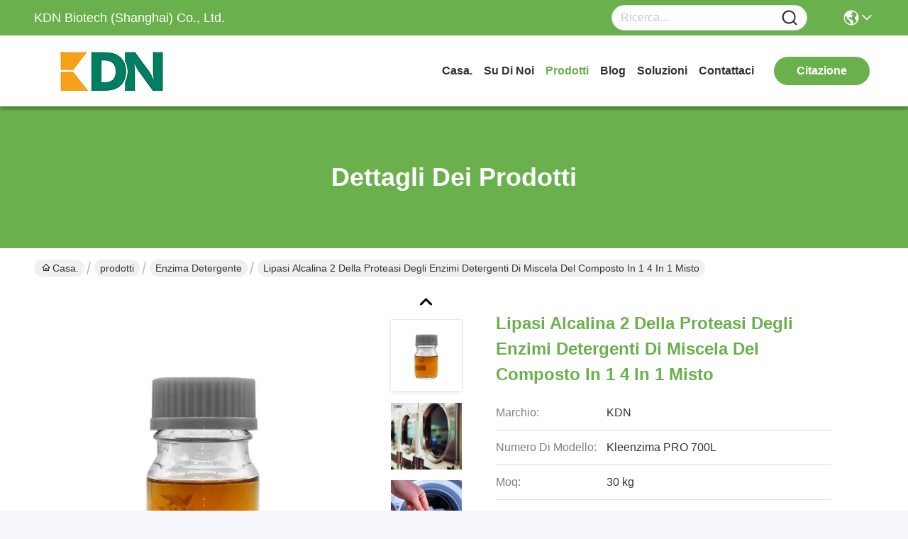

--- FILE ---
content_type: text/html
request_url: https://italian.kdnenzymes.com/sale-35955552-compound-blend-detergent-enzyme-alkaline-protease-lipase-2-in-1-4-in-1-mixed.html
body_size: 28571
content:

<!DOCTYPE html>
<html lang="it">
<head>
	<meta charset="utf-8">
	<meta http-equiv="X-UA-Compatible" content="IE=edge">
	<meta name="viewport" content="width=device-width, initial-scale=1, maximum-scale=1, minimum-scale=1" />
    <title>Kleenzyme PRO 700L Alkaline Protease Detergent Enzyme</title>
    <meta name="keywords" content="alkaline protease, detergent enzyme, lipase blend, stain removal" />
    <meta name="description" content="High-performance alkaline protease & lipase blend for stain removal in detergents. Cost-efficient, eco-friendly, and compatible with liquid detergents. 30kg/drum packaging." />
     <link rel='preload'
					  href=/photo/kdnenzymes/sitetpl/style/commonV2.css?ver=1761028689 as='style'><link type='text/css' rel='stylesheet'
					  href=/photo/kdnenzymes/sitetpl/style/commonV2.css?ver=1761028689 media='all'><meta property="og:title" content="Kleenzyme PRO 700L Alkaline Protease Detergent Enzyme" />
<meta property="og:description" content="High-performance alkaline protease & lipase blend for stain removal in detergents. Cost-efficient, eco-friendly, and compatible with liquid detergents. 30kg/drum packaging." />
<meta property="og:type" content="product" />
<meta property="og:availability" content="instock" />
<meta property="og:site_name" content="KDN Biotech (Shanghai) Co., Ltd." />
<meta property="og:url" content="https://italian.kdnenzymes.com/sale-35955552-compound-blend-detergent-enzyme-alkaline-protease-lipase-2-in-1-4-in-1-mixed.html" />
<meta property="og:image" content="https://italian.kdnenzymes.com/photo/ps141364158-compound_blend_detergent_enzyme_alkaline_protease_lipase_2_in_1_4_in_1_mixed.jpg" />
<link rel="canonical" href="https://italian.kdnenzymes.com/sale-35955552-compound-blend-detergent-enzyme-alkaline-protease-lipase-2-in-1-4-in-1-mixed.html" />
<link rel="stylesheet" type="text/css" href="/js/guidefirstcommon.css" />
<style type="text/css">
/*<![CDATA[*/
.consent__cookie {position: fixed;top: 0;left: 0;width: 100%;height: 0%;z-index: 100000;}.consent__cookie_bg {position: fixed;top: 0;left: 0;width: 100%;height: 100%;background: #000;opacity: .6;display: none }.consent__cookie_rel {position: fixed;bottom:0;left: 0;width: 100%;background: #fff;display: -webkit-box;display: -ms-flexbox;display: flex;flex-wrap: wrap;padding: 24px 80px;-webkit-box-sizing: border-box;box-sizing: border-box;-webkit-box-pack: justify;-ms-flex-pack: justify;justify-content: space-between;-webkit-transition: all ease-in-out .3s;transition: all ease-in-out .3s }.consent__close {position: absolute;top: 20px;right: 20px;cursor: pointer }.consent__close svg {fill: #777 }.consent__close:hover svg {fill: #000 }.consent__cookie_box {flex: 1;word-break: break-word;}.consent__warm {color: #777;font-size: 16px;margin-bottom: 12px;line-height: 19px }.consent__title {color: #333;font-size: 20px;font-weight: 600;margin-bottom: 12px;line-height: 23px }.consent__itxt {color: #333;font-size: 14px;margin-bottom: 12px;display: -webkit-box;display: -ms-flexbox;display: flex;-webkit-box-align: center;-ms-flex-align: center;align-items: center }.consent__itxt i {display: -webkit-inline-box;display: -ms-inline-flexbox;display: inline-flex;width: 28px;height: 28px;border-radius: 50%;background: #e0f9e9;margin-right: 8px;-webkit-box-align: center;-ms-flex-align: center;align-items: center;-webkit-box-pack: center;-ms-flex-pack: center;justify-content: center }.consent__itxt svg {fill: #3ca860 }.consent__txt {color: #a6a6a6;font-size: 14px;margin-bottom: 8px;line-height: 17px }.consent__btns {display: -webkit-box;display: -ms-flexbox;display: flex;-webkit-box-orient: vertical;-webkit-box-direction: normal;-ms-flex-direction: column;flex-direction: column;-webkit-box-pack: center;-ms-flex-pack: center;justify-content: center;flex-shrink: 0;}.consent__btn {width: 280px;height: 40px;line-height: 40px;text-align: center;background: #3ca860;color: #fff;border-radius: 4px;margin: 8px 0;-webkit-box-sizing: border-box;box-sizing: border-box;cursor: pointer;font-size:14px}.consent__btn:hover {background: #00823b }.consent__btn.empty {color: #3ca860;border: 1px solid #3ca860;background: #fff }.consent__btn.empty:hover {background: #3ca860;color: #fff }.open .consent__cookie_bg {display: block }.open .consent__cookie_rel {bottom: 0 }@media (max-width: 760px) {.consent__btns {width: 100%;align-items: center;}.consent__cookie_rel {padding: 20px 24px }}.consent__cookie.open {display: block;}.consent__cookie {display: none;}
/*]]>*/
</style>
<style type="text/css">
/*<![CDATA[*/
@media only screen and (max-width:640px){.contact_now_dialog .content-wrap .desc{background-image:url(/images/cta_images/bg_s.png) !important}}.contact_now_dialog .content-wrap .content-wrap_header .cta-close{background-image:url(/images/cta_images/sprite.png) !important}.contact_now_dialog .content-wrap .desc{background-image:url(/images/cta_images/bg_l.png) !important}.contact_now_dialog .content-wrap .cta-btn i{background-image:url(/images/cta_images/sprite.png) !important}.contact_now_dialog .content-wrap .head-tip img{content:url(/images/cta_images/cta_contact_now.png) !important}.cusim{background-image:url(/images/imicon/im.svg) !important}.cuswa{background-image:url(/images/imicon/wa.png) !important}.cusall{background-image:url(/images/imicon/allchat.svg) !important}
/*]]>*/
</style>
<script type="text/javascript" src="/js/guidefirstcommon.js"></script>
<script type="text/javascript">
/*<![CDATA[*/
window.isvideotpl = 1;window.detailurl = '/sale-35955552-compound-blend-detergent-enzyme-alkaline-protease-lipase-2-in-1-4-in-1-mixed.html';
var colorUrl = '';var isShowGuide = 2;var showGuideColor = 0;var im_appid = 10003;var im_msg="Good day, what product are you looking for?";

var cta_cid = 50503;var use_defaulProductInfo = 1;var cta_pid = 35955552;var test_company = 0;var webim_domain = '';var company_type = 0;var cta_equipment = 'pc'; var setcookie = 'setwebimCookie(69025,35955552,0)'; var whatsapplink = "https://wa.me/8618616397155?text=Hi%2C+I%27m+interested+in+Lipasi+alcalina+2+della+proteasi+degli+enzimi+detergenti+di+miscela+del+composto+in+1+4+in+1+misto."; function insertMeta(){var str = '<meta name="mobile-web-app-capable" content="yes" /><meta name="viewport" content="width=device-width, initial-scale=1.0" />';document.head.insertAdjacentHTML('beforeend',str);} var element = document.querySelector('a.footer_webim_a[href="/webim/webim_tab.html"]');if (element) {element.parentNode.removeChild(element);}

var colorUrl = '';
var aisearch = 0;
var selfUrl = '';
window.playerReportUrl='/vod/view_count/report';
var query_string = ["Products","Detail"];
var g_tp = '';
var customtplcolor = 99717;
var str_chat = 'chiacchierata';
				var str_call_now = 'Chiama ora.';
var str_chat_now = 'Parla adesso.';
var str_contact1 = 'Ottieni il miglior prezzo';var str_chat_lang='italian';var str_contact2 = 'Ottieni il prezzo';var str_contact2 = 'Il miglior prezzo';var str_contact = 'contatto';
window.predomainsub = "";
/*]]>*/
</script>
</head>
<body>
<img src="/logo.gif" style="display:none" alt="logo"/>
<a style="display: none!important;" title="KDN Biotech (Shanghai) Co., Ltd." class="float-inquiry" href="/contactnow.html" onclick='setinquiryCookie("{\"showproduct\":1,\"pid\":\"35955552\",\"name\":\"Lipasi alcalina 2 della proteasi degli enzimi detergenti di miscela del composto in 1 4 in 1 misto\",\"source_url\":\"\\/sale-35955552-compound-blend-detergent-enzyme-alkaline-protease-lipase-2-in-1-4-in-1-mixed.html\",\"picurl\":\"\\/photo\\/pd141364158-compound_blend_detergent_enzyme_alkaline_protease_lipase_2_in_1_4_in_1_mixed.jpg\",\"propertyDetail\":[[\"Tipo\",\"Proteasi alcalina\"],[\"nome di prodotto\",\"Kleenzima PRO 700L\"],[\"Aspetto\",\"Liquido da giallo chiaro a marrone chiaro\"],[\"Imballaggio\",\"30 kg\\/fusto\"]],\"company_name\":null,\"picurl_c\":\"\\/photo\\/pc141364158-compound_blend_detergent_enzyme_alkaline_protease_lipase_2_in_1_4_in_1_mixed.jpg\",\"price\":\"Negotiate\",\"username\":\"Charlotte Pan\",\"viewTime\":\"Ultimo Login : 1 orario 30 minuti fa\",\"subject\":\"Qual \\u00e8 il prezzo CIF sulla vostra Lipasi alcalina 2 della proteasi degli enzimi detergenti di miscela del composto in 1 4 in 1 misto\",\"countrycode\":\"\"}");'></a>
<script>
var originProductInfo = '';
var originProductInfo = {"showproduct":1,"pid":"35955552","name":"Lipasi alcalina 2 della proteasi degli enzimi detergenti di miscela del composto in 1 4 in 1 misto","source_url":"\/sale-35955552-compound-blend-detergent-enzyme-alkaline-protease-lipase-2-in-1-4-in-1-mixed.html","picurl":"\/photo\/pd141364158-compound_blend_detergent_enzyme_alkaline_protease_lipase_2_in_1_4_in_1_mixed.jpg","propertyDetail":[["Tipo","Proteasi alcalina"],["nome di prodotto","Kleenzima PRO 700L"],["Aspetto","Liquido da giallo chiaro a marrone chiaro"],["Imballaggio","30 kg\/fusto"]],"company_name":null,"picurl_c":"\/photo\/pc141364158-compound_blend_detergent_enzyme_alkaline_protease_lipase_2_in_1_4_in_1_mixed.jpg","price":"Negotiate","username":"Charlotte Pan","viewTime":"Ultimo Login : 2 orario 30 minuti fa","subject":"Quali sono i tempi di consegna su Lipasi alcalina 2 della proteasi degli enzimi detergenti di miscela del composto in 1 4 in 1 misto","countrycode":""};
var save_url = "/contactsave.html";
var update_url = "/updateinquiry.html";
var productInfo = {};
var defaulProductInfo = {};
var myDate = new Date();
var curDate = myDate.getFullYear()+'-'+(parseInt(myDate.getMonth())+1)+'-'+myDate.getDate();
var message = '';
var default_pop = 1;
var leaveMessageDialog = document.getElementsByClassName('leave-message-dialog')[0]; // 获取弹层
var _$$ = function (dom) {
    return document.querySelectorAll(dom);
};
resInfo = originProductInfo;
resInfo['name'] = resInfo['name'] || '';
defaulProductInfo.pid = resInfo['pid'];
defaulProductInfo.productName = resInfo['name'] ?? '';
defaulProductInfo.productInfo = resInfo['propertyDetail'];
defaulProductInfo.productImg = resInfo['picurl_c'];
defaulProductInfo.subject = resInfo['subject'] ?? '';
defaulProductInfo.productImgAlt = resInfo['name'] ?? '';
var inquirypopup_tmp = 1;
var message = 'Caro,'+'\r\n'+"Sono interessato a"+' '+trim(resInfo['name'])+", potresti inviarmi maggiori dettagli come tipo, dimensioni, MOQ, materiale, ecc."+'\r\n'+"Grazie!"+'\r\n'+"Aspettando la tua risposta.";
var message_1 = 'Caro,'+'\r\n'+"Sono interessato a"+' '+trim(resInfo['name'])+", potresti inviarmi maggiori dettagli come tipo, dimensioni, MOQ, materiale, ecc."+'\r\n'+"Grazie!"+'\r\n'+"Aspettando la tua risposta.";
var message_2 = 'Ciao,'+'\r\n'+"sto cercando"+' '+trim(resInfo['name'])+", per favore inviami il prezzo, le specifiche e l'immagine."+'\r\n'+"La tua rapida risposta sarà molto apprezzata."+'\r\n'+"Non esitate a contattarmi per ulteriori informazioni."+'\r\n'+"Molte grazie.";
var message_3 = 'Ciao,'+'\r\n'+trim(resInfo['name'])+' '+"soddisfa le mie aspettative."+'\r\n'+"Per favore dammi il prezzo migliore e qualche altra informazione sul prodotto."+'\r\n'+"Non esitate a contattarmi tramite la mia posta."+'\r\n'+"Molte grazie.";

var message_4 = 'Caro,'+'\r\n'+"Qual è il prezzo FOB sul tuo"+' '+trim(resInfo['name'])+'?'+'\r\n'+"Qual è il nome del porto più vicino?"+'\r\n'+"Per favore rispondimi il prima possibile, sarebbe meglio condividere ulteriori informazioni."+'\r\n'+"Saluti!";
var message_5 = 'Ciao,'+'\r\n'+"Sono molto interessato al tuo"+' '+trim(resInfo['name'])+'.'+'\r\n'+"Inviami i dettagli del tuo prodotto."+'\r\n'+"In attesa di una tua rapida risposta."+'\r\n'+"Non esitate a contattarmi per posta."+'\r\n'+"Saluti!";

var message_6 = 'Caro,'+'\r\n'+"Forniscici informazioni sul tuo"+' '+trim(resInfo['name'])+", come tipo, dimensione, materiale e, naturalmente, il miglior prezzo."+'\r\n'+"In attesa di una tua rapida risposta."+'\r\n'+"Grazie!";
var message_7 = 'Caro,'+'\r\n'+"Puoi fornire"+' '+trim(resInfo['name'])+" per noi?"+'\r\n'+"Per prima cosa vogliamo un listino prezzi e alcuni dettagli del prodotto."+'\r\n'+"Spero di ricevere una risposta al più presto e non vedo l'ora di collaborare."+'\r\n'+"Grazie mille.";
var message_8 = 'Ciao,'+'\r\n'+"sto cercando"+' '+trim(resInfo['name'])+", per favore dammi alcune informazioni più dettagliate sul prodotto."+'\r\n'+"Attendo con ansia la vostra risposta."+'\r\n'+"Grazie!";
var message_9 = 'Ciao,'+'\r\n'+"Il tuo"+' '+trim(resInfo['name'])+" soddisfa molto bene le mie esigenze."+'\r\n'+"Inviami il prezzo, le specifiche e un modello simile andrà bene."+'\r\n'+"Sentiti libero di chattare con me."+'\r\n'+"Grazie!";
var message_10 = 'Caro,'+'\r\n'+"Voglio saperne di più sui dettagli e sulla citazione di"+' '+trim(resInfo['name'])+'.'+'\r\n'+"Non esitate a contattarmi."+'\r\n'+"Saluti!";

var r = getRandom(1,10);

defaulProductInfo.message = eval("message_"+r);
    defaulProductInfo.message = eval("message_"+r);
        var mytAjax = {

    post: function(url, data, fn) {
        var xhr = new XMLHttpRequest();
        xhr.open("POST", url, true);
        xhr.setRequestHeader("Content-Type", "application/x-www-form-urlencoded;charset=UTF-8");
        xhr.setRequestHeader("X-Requested-With", "XMLHttpRequest");
        xhr.setRequestHeader('Content-Type','text/plain;charset=UTF-8');
        xhr.onreadystatechange = function() {
            if(xhr.readyState == 4 && (xhr.status == 200 || xhr.status == 304)) {
                fn.call(this, xhr.responseText);
            }
        };
        xhr.send(data);
    },

    postform: function(url, data, fn) {
        var xhr = new XMLHttpRequest();
        xhr.open("POST", url, true);
        xhr.setRequestHeader("X-Requested-With", "XMLHttpRequest");
        xhr.onreadystatechange = function() {
            if(xhr.readyState == 4 && (xhr.status == 200 || xhr.status == 304)) {
                fn.call(this, xhr.responseText);
            }
        };
        xhr.send(data);
    }
};
/*window.onload = function(){
    leaveMessageDialog = document.getElementsByClassName('leave-message-dialog')[0];
    if (window.localStorage.recordDialogStatus=='undefined' || (window.localStorage.recordDialogStatus!='undefined' && window.localStorage.recordDialogStatus != curDate)) {
        setTimeout(function(){
            if(parseInt(inquirypopup_tmp%10) == 1){
                creatDialog(defaulProductInfo, 1);
            }
        }, 6000);
    }
};*/
function trim(str)
{
    str = str.replace(/(^\s*)/g,"");
    return str.replace(/(\s*$)/g,"");
};
function getRandom(m,n){
    var num = Math.floor(Math.random()*(m - n) + n);
    return num;
};
function strBtn(param) {

    var starattextarea = document.getElementById("textareamessage").value.length;
    var email = document.getElementById("startEmail").value;

    var default_tip = document.querySelectorAll(".watermark_container").length;
    if (20 < starattextarea && starattextarea < 3000) {
        if(default_tip>0){
            document.getElementById("textareamessage1").parentNode.parentNode.nextElementSibling.style.display = "none";
        }else{
            document.getElementById("textareamessage1").parentNode.nextElementSibling.style.display = "none";
        }

    } else {
        if(default_tip>0){
            document.getElementById("textareamessage1").parentNode.parentNode.nextElementSibling.style.display = "block";
        }else{
            document.getElementById("textareamessage1").parentNode.nextElementSibling.style.display = "block";
        }

        return;
    }

    // var re = /^([a-zA-Z0-9_-])+@([a-zA-Z0-9_-])+\.([a-zA-Z0-9_-])+/i;/*邮箱不区分大小写*/
    var re = /^[a-zA-Z0-9][\w-]*(\.?[\w-]+)*@[a-zA-Z0-9-]+(\.[a-zA-Z0-9]+)+$/i;
    if (!re.test(email)) {
        document.getElementById("startEmail").nextElementSibling.style.display = "block";
        return;
    } else {
        document.getElementById("startEmail").nextElementSibling.style.display = "none";
    }

    var subject = document.getElementById("pop_subject").value;
    var pid = document.getElementById("pop_pid").value;
    var message = document.getElementById("textareamessage").value;
    var sender_email = document.getElementById("startEmail").value;
    var tel = '';
    if (document.getElementById("tel0") != undefined && document.getElementById("tel0") != '')
        tel = document.getElementById("tel0").value;
    var form_serialize = '&tel='+tel;

    form_serialize = form_serialize.replace(/\+/g, "%2B");
    mytAjax.post(save_url,"pid="+pid+"&subject="+subject+"&email="+sender_email+"&message="+(message)+form_serialize,function(res){
        var mes = JSON.parse(res);
        if(mes.status == 200){
            var iid = mes.iid;
            document.getElementById("pop_iid").value = iid;
            document.getElementById("pop_uuid").value = mes.uuid;

            if(typeof gtag_report_conversion === "function"){
                gtag_report_conversion();//执行统计js代码
            }
            if(typeof fbq === "function"){
                fbq('track','Purchase');//执行统计js代码
            }
        }
    });
    for (var index = 0; index < document.querySelectorAll(".dialog-content-pql").length; index++) {
        document.querySelectorAll(".dialog-content-pql")[index].style.display = "none";
    };
    $('#idphonepql').val(tel);
    document.getElementById("dialog-content-pql-id").style.display = "block";
    ;
};
function twoBtnOk(param) {

    var selectgender = document.getElementById("Mr").innerHTML;
    var iid = document.getElementById("pop_iid").value;
    var sendername = document.getElementById("idnamepql").value;
    var senderphone = document.getElementById("idphonepql").value;
    var sendercname = document.getElementById("idcompanypql").value;
    var uuid = document.getElementById("pop_uuid").value;
    var gender = 2;
    if(selectgender == 'Mr.') gender = 0;
    if(selectgender == 'Mrs.') gender = 1;
    var pid = document.getElementById("pop_pid").value;
    var form_serialize = '';

        form_serialize = form_serialize.replace(/\+/g, "%2B");

    mytAjax.post(update_url,"iid="+iid+"&gender="+gender+"&uuid="+uuid+"&name="+(sendername)+"&tel="+(senderphone)+"&company="+(sendercname)+form_serialize,function(res){});

    for (var index = 0; index < document.querySelectorAll(".dialog-content-pql").length; index++) {
        document.querySelectorAll(".dialog-content-pql")[index].style.display = "none";
    };
    document.getElementById("dialog-content-pql-ok").style.display = "block";

};
function toCheckMust(name) {
    $('#'+name+'error').hide();
}
function handClidk(param) {
    var starattextarea = document.getElementById("textareamessage1").value.length;
    var email = document.getElementById("startEmail1").value;
    var default_tip = document.querySelectorAll(".watermark_container").length;
    if (20 < starattextarea && starattextarea < 3000) {
        if(default_tip>0){
            document.getElementById("textareamessage1").parentNode.parentNode.nextElementSibling.style.display = "none";
        }else{
            document.getElementById("textareamessage1").parentNode.nextElementSibling.style.display = "none";
        }

    } else {
        if(default_tip>0){
            document.getElementById("textareamessage1").parentNode.parentNode.nextElementSibling.style.display = "block";
        }else{
            document.getElementById("textareamessage1").parentNode.nextElementSibling.style.display = "block";
        }

        return;
    }

    // var re = /^([a-zA-Z0-9_-])+@([a-zA-Z0-9_-])+\.([a-zA-Z0-9_-])+/i;
    var re = /^[a-zA-Z0-9][\w-]*(\.?[\w-]+)*@[a-zA-Z0-9-]+(\.[a-zA-Z0-9]+)+$/i;
    if (!re.test(email)) {
        document.getElementById("startEmail1").nextElementSibling.style.display = "block";
        return;
    } else {
        document.getElementById("startEmail1").nextElementSibling.style.display = "none";
    }

    var subject = document.getElementById("pop_subject").value;
    var pid = document.getElementById("pop_pid").value;
    var message = document.getElementById("textareamessage1").value;
    var sender_email = document.getElementById("startEmail1").value;
    var form_serialize = tel = '';
    if (document.getElementById("tel1") != undefined && document.getElementById("tel1") != '')
        tel = document.getElementById("tel1").value;
        mytAjax.post(save_url,"email="+sender_email+"&tel="+tel+"&pid="+pid+"&message="+message+"&subject="+subject+form_serialize,function(res){

        var mes = JSON.parse(res);
        if(mes.status == 200){
            var iid = mes.iid;
            document.getElementById("pop_iid").value = iid;
            document.getElementById("pop_uuid").value = mes.uuid;
            if(typeof gtag_report_conversion === "function"){
                gtag_report_conversion();//执行统计js代码
            }
        }

    });
    for (var index = 0; index < document.querySelectorAll(".dialog-content-pql").length; index++) {
        document.querySelectorAll(".dialog-content-pql")[index].style.display = "none";
    };
    $('#idphonepql').val(tel);
    document.getElementById("dialog-content-pql-id").style.display = "block";

};
window.addEventListener('load', function () {
    $('.checkbox-wrap label').each(function(){
        if($(this).find('input').prop('checked')){
            $(this).addClass('on')
        }else {
            $(this).removeClass('on')
        }
    })
    $(document).on('click', '.checkbox-wrap label' , function(ev){
        if (ev.target.tagName.toUpperCase() != 'INPUT') {
            $(this).toggleClass('on')
        }
    })
})

function hand_video(pdata) {
    data = JSON.parse(pdata);
    productInfo.productName = data.productName;
    productInfo.productInfo = data.productInfo;
    productInfo.productImg = data.productImg;
    productInfo.subject = data.subject;

    var message = 'Caro,'+'\r\n'+"Sono interessato a"+' '+trim(data.productName)+", potresti inviarmi maggiori dettagli come tipo, dimensione, quantità, materiale, ecc."+'\r\n'+"Grazie!"+'\r\n'+"Aspettando la tua risposta.";

    var message = 'Caro,'+'\r\n'+"Sono interessato a"+' '+trim(data.productName)+", potresti inviarmi maggiori dettagli come tipo, dimensioni, MOQ, materiale, ecc."+'\r\n'+"Grazie!"+'\r\n'+"Aspettando la tua risposta.";
    var message_1 = 'Caro,'+'\r\n'+"Sono interessato a"+' '+trim(data.productName)+", potresti inviarmi maggiori dettagli come tipo, dimensioni, MOQ, materiale, ecc."+'\r\n'+"Grazie!"+'\r\n'+"Aspettando la tua risposta.";
    var message_2 = 'Ciao,'+'\r\n'+"sto cercando"+' '+trim(data.productName)+", per favore inviami il prezzo, le specifiche e l'immagine."+'\r\n'+"La tua rapida risposta sarà molto apprezzata."+'\r\n'+"Non esitate a contattarmi per ulteriori informazioni."+'\r\n'+"Molte grazie.";
    var message_3 = 'Ciao,'+'\r\n'+trim(data.productName)+' '+"soddisfa le mie aspettative."+'\r\n'+"Per favore dammi il prezzo migliore e qualche altra informazione sul prodotto."+'\r\n'+"Non esitate a contattarmi tramite la mia posta."+'\r\n'+"Molte grazie.";

    var message_4 = 'Caro,'+'\r\n'+"Qual è il prezzo FOB sul tuo"+' '+trim(data.productName)+'?'+'\r\n'+"Qual è il nome del porto più vicino?"+'\r\n'+"Per favore rispondimi il prima possibile, sarebbe meglio condividere ulteriori informazioni."+'\r\n'+"Saluti!";
    var message_5 = 'Ciao,'+'\r\n'+"Sono molto interessato al tuo"+' '+trim(data.productName)+'.'+'\r\n'+"Inviami i dettagli del tuo prodotto."+'\r\n'+"In attesa di una tua rapida risposta."+'\r\n'+"Non esitate a contattarmi per posta."+'\r\n'+"Saluti!";

    var message_6 = 'Caro,'+'\r\n'+"Forniscici informazioni sul tuo"+' '+trim(data.productName)+", come tipo, dimensione, materiale e, naturalmente, il miglior prezzo."+'\r\n'+"In attesa di una tua rapida risposta."+'\r\n'+"Grazie!";
    var message_7 = 'Caro,'+'\r\n'+"Puoi fornire"+' '+trim(data.productName)+" per noi?"+'\r\n'+"Per prima cosa vogliamo un listino prezzi e alcuni dettagli del prodotto."+'\r\n'+"Spero di ricevere una risposta al più presto e non vedo l'ora di collaborare."+'\r\n'+"Grazie mille.";
    var message_8 = 'Ciao,'+'\r\n'+"sto cercando"+' '+trim(data.productName)+", per favore dammi alcune informazioni più dettagliate sul prodotto."+'\r\n'+"Attendo con ansia la vostra risposta."+'\r\n'+"Grazie!";
    var message_9 = 'Ciao,'+'\r\n'+"Il tuo"+' '+trim(data.productName)+" soddisfa molto bene le mie esigenze."+'\r\n'+"Inviami il prezzo, le specifiche e un modello simile andrà bene."+'\r\n'+"Sentiti libero di chattare con me."+'\r\n'+"Grazie!";
    var message_10 = 'Caro,'+'\r\n'+"Voglio saperne di più sui dettagli e sulla citazione di"+' '+trim(data.productName)+'.'+'\r\n'+"Non esitate a contattarmi."+'\r\n'+"Saluti!";

    var r = getRandom(1,10);

    productInfo.message = eval("message_"+r);
            if(parseInt(inquirypopup_tmp/10) == 1){
        productInfo.message = "";
    }
    productInfo.pid = data.pid;
    creatDialog(productInfo, 2);
};

function handDialog(pdata) {
    data = JSON.parse(pdata);
    productInfo.productName = data.productName;
    productInfo.productInfo = data.productInfo;
    productInfo.productImg = data.productImg;
    productInfo.subject = data.subject;

    var message = 'Caro,'+'\r\n'+"Sono interessato a"+' '+trim(data.productName)+", potresti inviarmi maggiori dettagli come tipo, dimensione, quantità, materiale, ecc."+'\r\n'+"Grazie!"+'\r\n'+"Aspettando la tua risposta.";

    var message = 'Caro,'+'\r\n'+"Sono interessato a"+' '+trim(data.productName)+", potresti inviarmi maggiori dettagli come tipo, dimensioni, MOQ, materiale, ecc."+'\r\n'+"Grazie!"+'\r\n'+"Aspettando la tua risposta.";
    var message_1 = 'Caro,'+'\r\n'+"Sono interessato a"+' '+trim(data.productName)+", potresti inviarmi maggiori dettagli come tipo, dimensioni, MOQ, materiale, ecc."+'\r\n'+"Grazie!"+'\r\n'+"Aspettando la tua risposta.";
    var message_2 = 'Ciao,'+'\r\n'+"sto cercando"+' '+trim(data.productName)+", per favore inviami il prezzo, le specifiche e l'immagine."+'\r\n'+"La tua rapida risposta sarà molto apprezzata."+'\r\n'+"Non esitate a contattarmi per ulteriori informazioni."+'\r\n'+"Molte grazie.";
    var message_3 = 'Ciao,'+'\r\n'+trim(data.productName)+' '+"soddisfa le mie aspettative."+'\r\n'+"Per favore dammi il prezzo migliore e qualche altra informazione sul prodotto."+'\r\n'+"Non esitate a contattarmi tramite la mia posta."+'\r\n'+"Molte grazie.";

    var message_4 = 'Caro,'+'\r\n'+"Qual è il prezzo FOB sul tuo"+' '+trim(data.productName)+'?'+'\r\n'+"Qual è il nome del porto più vicino?"+'\r\n'+"Per favore rispondimi il prima possibile, sarebbe meglio condividere ulteriori informazioni."+'\r\n'+"Saluti!";
    var message_5 = 'Ciao,'+'\r\n'+"Sono molto interessato al tuo"+' '+trim(data.productName)+'.'+'\r\n'+"Inviami i dettagli del tuo prodotto."+'\r\n'+"In attesa di una tua rapida risposta."+'\r\n'+"Non esitate a contattarmi per posta."+'\r\n'+"Saluti!";

    var message_6 = 'Caro,'+'\r\n'+"Forniscici informazioni sul tuo"+' '+trim(data.productName)+", come tipo, dimensione, materiale e, naturalmente, il miglior prezzo."+'\r\n'+"In attesa di una tua rapida risposta."+'\r\n'+"Grazie!";
    var message_7 = 'Caro,'+'\r\n'+"Puoi fornire"+' '+trim(data.productName)+" per noi?"+'\r\n'+"Per prima cosa vogliamo un listino prezzi e alcuni dettagli del prodotto."+'\r\n'+"Spero di ricevere una risposta al più presto e non vedo l'ora di collaborare."+'\r\n'+"Grazie mille.";
    var message_8 = 'Ciao,'+'\r\n'+"sto cercando"+' '+trim(data.productName)+", per favore dammi alcune informazioni più dettagliate sul prodotto."+'\r\n'+"Attendo con ansia la vostra risposta."+'\r\n'+"Grazie!";
    var message_9 = 'Ciao,'+'\r\n'+"Il tuo"+' '+trim(data.productName)+" soddisfa molto bene le mie esigenze."+'\r\n'+"Inviami il prezzo, le specifiche e un modello simile andrà bene."+'\r\n'+"Sentiti libero di chattare con me."+'\r\n'+"Grazie!";
    var message_10 = 'Caro,'+'\r\n'+"Voglio saperne di più sui dettagli e sulla citazione di"+' '+trim(data.productName)+'.'+'\r\n'+"Non esitate a contattarmi."+'\r\n'+"Saluti!";

    var r = getRandom(1,10);
    productInfo.message = eval("message_"+r);
            if(parseInt(inquirypopup_tmp/10) == 1){
        productInfo.message = "";
    }
    productInfo.pid = data.pid;
    creatDialog(productInfo, 2);
};

function closepql(param) {

    leaveMessageDialog.style.display = 'none';
};

function closepql2(param) {

    for (var index = 0; index < document.querySelectorAll(".dialog-content-pql").length; index++) {
        document.querySelectorAll(".dialog-content-pql")[index].style.display = "none";
    };
    document.getElementById("dialog-content-pql-ok").style.display = "block";
};

function decodeHtmlEntities(str) {
    var tempElement = document.createElement('div');
    tempElement.innerHTML = str;
    return tempElement.textContent || tempElement.innerText || '';
}

function initProduct(productInfo,type){

    productInfo.productName = decodeHtmlEntities(productInfo.productName);
    productInfo.message = decodeHtmlEntities(productInfo.message);

    leaveMessageDialog = document.getElementsByClassName('leave-message-dialog')[0];
    leaveMessageDialog.style.display = "block";
    if(type == 3){
        var popinquiryemail = document.getElementById("popinquiryemail").value;
        _$$("#startEmail1")[0].value = popinquiryemail;
    }else{
        _$$("#startEmail1")[0].value = "";
    }
    _$$("#startEmail")[0].value = "";
    _$$("#idnamepql")[0].value = "";
    _$$("#idphonepql")[0].value = "";
    _$$("#idcompanypql")[0].value = "";

    _$$("#pop_pid")[0].value = productInfo.pid;
    _$$("#pop_subject")[0].value = productInfo.subject;
    
    if(parseInt(inquirypopup_tmp/10) == 1){
        productInfo.message = "";
    }

    _$$("#textareamessage1")[0].value = productInfo.message;
    _$$("#textareamessage")[0].value = productInfo.message;

    _$$("#dialog-content-pql-id .titlep")[0].innerHTML = productInfo.productName;
    _$$("#dialog-content-pql-id img")[0].setAttribute("src", productInfo.productImg);
    _$$("#dialog-content-pql-id img")[0].setAttribute("alt", productInfo.productImgAlt);

    _$$("#dialog-content-pql-id-hand img")[0].setAttribute("src", productInfo.productImg);
    _$$("#dialog-content-pql-id-hand img")[0].setAttribute("alt", productInfo.productImgAlt);
    _$$("#dialog-content-pql-id-hand .titlep")[0].innerHTML = productInfo.productName;

    if (productInfo.productInfo.length > 0) {
        var ul2, ul;
        ul = document.createElement("ul");
        for (var index = 0; index < productInfo.productInfo.length; index++) {
            var el = productInfo.productInfo[index];
            var li = document.createElement("li");
            var span1 = document.createElement("span");
            span1.innerHTML = el[0] + ":";
            var span2 = document.createElement("span");
            span2.innerHTML = el[1];
            li.appendChild(span1);
            li.appendChild(span2);
            ul.appendChild(li);

        }
        ul2 = ul.cloneNode(true);
        if (type === 1) {
            _$$("#dialog-content-pql-id .left")[0].replaceChild(ul, _$$("#dialog-content-pql-id .left ul")[0]);
        } else {
            _$$("#dialog-content-pql-id-hand .left")[0].replaceChild(ul2, _$$("#dialog-content-pql-id-hand .left ul")[0]);
            _$$("#dialog-content-pql-id .left")[0].replaceChild(ul, _$$("#dialog-content-pql-id .left ul")[0]);
        }
    };
    for (var index = 0; index < _$$("#dialog-content-pql-id .right ul li").length; index++) {
        _$$("#dialog-content-pql-id .right ul li")[index].addEventListener("click", function (params) {
            _$$("#dialog-content-pql-id .right #Mr")[0].innerHTML = this.innerHTML
        }, false)

    };

};
function closeInquiryCreateDialog() {
    document.getElementById("xuanpan_dialog_box_pql").style.display = "none";
};
function showInquiryCreateDialog() {
    document.getElementById("xuanpan_dialog_box_pql").style.display = "block";
};
function submitPopInquiry(){
    var message = document.getElementById("inquiry_message").value;
    var email = document.getElementById("inquiry_email").value;
    var subject = defaulProductInfo.subject;
    var pid = defaulProductInfo.pid;
    if (email === undefined) {
        showInquiryCreateDialog();
        document.getElementById("inquiry_email").style.border = "1px solid red";
        return false;
    };
    if (message === undefined) {
        showInquiryCreateDialog();
        document.getElementById("inquiry_message").style.border = "1px solid red";
        return false;
    };
    if (email.search(/^\w+((-\w+)|(\.\w+))*\@[A-Za-z0-9]+((\.|-)[A-Za-z0-9]+)*\.[A-Za-z0-9]+$/) == -1) {
        document.getElementById("inquiry_email").style.border= "1px solid red";
        showInquiryCreateDialog();
        return false;
    } else {
        document.getElementById("inquiry_email").style.border= "";
    };
    if (message.length < 20 || message.length >3000) {
        showInquiryCreateDialog();
        document.getElementById("inquiry_message").style.border = "1px solid red";
        return false;
    } else {
        document.getElementById("inquiry_message").style.border = "";
    };
    var tel = '';
    if (document.getElementById("tel") != undefined && document.getElementById("tel") != '')
        tel = document.getElementById("tel").value;

    mytAjax.post(save_url,"pid="+pid+"&subject="+subject+"&email="+email+"&message="+(message)+'&tel='+tel,function(res){
        var mes = JSON.parse(res);
        if(mes.status == 200){
            var iid = mes.iid;
            document.getElementById("pop_iid").value = iid;
            document.getElementById("pop_uuid").value = mes.uuid;

        }
    });
    initProduct(defaulProductInfo);
    for (var index = 0; index < document.querySelectorAll(".dialog-content-pql").length; index++) {
        document.querySelectorAll(".dialog-content-pql")[index].style.display = "none";
    };
    $('#idphonepql').val(tel);
    document.getElementById("dialog-content-pql-id").style.display = "block";

};

//带附件上传
function submitPopInquiryfile(email_id,message_id,check_sort,name_id,phone_id,company_id,attachments){

    if(typeof(check_sort) == 'undefined'){
        check_sort = 0;
    }
    var message = document.getElementById(message_id).value;
    var email = document.getElementById(email_id).value;
    var attachments = document.getElementById(attachments).value;
    if(typeof(name_id) !== 'undefined' && name_id != ""){
        var name  = document.getElementById(name_id).value;
    }
    if(typeof(phone_id) !== 'undefined' && phone_id != ""){
        var phone = document.getElementById(phone_id).value;
    }
    if(typeof(company_id) !== 'undefined' && company_id != ""){
        var company = document.getElementById(company_id).value;
    }
    var subject = defaulProductInfo.subject;
    var pid = defaulProductInfo.pid;

    if(check_sort == 0){
        if (email === undefined) {
            showInquiryCreateDialog();
            document.getElementById(email_id).style.border = "1px solid red";
            return false;
        };
        if (message === undefined) {
            showInquiryCreateDialog();
            document.getElementById(message_id).style.border = "1px solid red";
            return false;
        };

        if (email.search(/^\w+((-\w+)|(\.\w+))*\@[A-Za-z0-9]+((\.|-)[A-Za-z0-9]+)*\.[A-Za-z0-9]+$/) == -1) {
            document.getElementById(email_id).style.border= "1px solid red";
            showInquiryCreateDialog();
            return false;
        } else {
            document.getElementById(email_id).style.border= "";
        };
        if (message.length < 20 || message.length >3000) {
            showInquiryCreateDialog();
            document.getElementById(message_id).style.border = "1px solid red";
            return false;
        } else {
            document.getElementById(message_id).style.border = "";
        };
    }else{

        if (message === undefined) {
            showInquiryCreateDialog();
            document.getElementById(message_id).style.border = "1px solid red";
            return false;
        };

        if (email === undefined) {
            showInquiryCreateDialog();
            document.getElementById(email_id).style.border = "1px solid red";
            return false;
        };

        if (message.length < 20 || message.length >3000) {
            showInquiryCreateDialog();
            document.getElementById(message_id).style.border = "1px solid red";
            return false;
        } else {
            document.getElementById(message_id).style.border = "";
        };

        if (email.search(/^\w+((-\w+)|(\.\w+))*\@[A-Za-z0-9]+((\.|-)[A-Za-z0-9]+)*\.[A-Za-z0-9]+$/) == -1) {
            document.getElementById(email_id).style.border= "1px solid red";
            showInquiryCreateDialog();
            return false;
        } else {
            document.getElementById(email_id).style.border= "";
        };

    };

    mytAjax.post(save_url,"pid="+pid+"&subject="+subject+"&email="+email+"&message="+message+"&company="+company+"&attachments="+attachments,function(res){
        var mes = JSON.parse(res);
        if(mes.status == 200){
            var iid = mes.iid;
            document.getElementById("pop_iid").value = iid;
            document.getElementById("pop_uuid").value = mes.uuid;

            if(typeof gtag_report_conversion === "function"){
                gtag_report_conversion();//执行统计js代码
            }
            if(typeof fbq === "function"){
                fbq('track','Purchase');//执行统计js代码
            }
        }
    });
    initProduct(defaulProductInfo);

    if(name !== undefined && name != ""){
        _$$("#idnamepql")[0].value = name;
    }

    if(phone !== undefined && phone != ""){
        _$$("#idphonepql")[0].value = phone;
    }

    if(company !== undefined && company != ""){
        _$$("#idcompanypql")[0].value = company;
    }

    for (var index = 0; index < document.querySelectorAll(".dialog-content-pql").length; index++) {
        document.querySelectorAll(".dialog-content-pql")[index].style.display = "none";
    };
    document.getElementById("dialog-content-pql-id").style.display = "block";

};
function submitPopInquiryByParam(email_id,message_id,check_sort,name_id,phone_id,company_id){

    if(typeof(check_sort) == 'undefined'){
        check_sort = 0;
    }

    var senderphone = '';
    var message = document.getElementById(message_id).value;
    var email = document.getElementById(email_id).value;
    if(typeof(name_id) !== 'undefined' && name_id != ""){
        var name  = document.getElementById(name_id).value;
    }
    if(typeof(phone_id) !== 'undefined' && phone_id != ""){
        var phone = document.getElementById(phone_id).value;
        senderphone = phone;
    }
    if(typeof(company_id) !== 'undefined' && company_id != ""){
        var company = document.getElementById(company_id).value;
    }
    var subject = defaulProductInfo.subject;
    var pid = defaulProductInfo.pid;

    if(check_sort == 0){
        if (email === undefined) {
            showInquiryCreateDialog();
            document.getElementById(email_id).style.border = "1px solid red";
            return false;
        };
        if (message === undefined) {
            showInquiryCreateDialog();
            document.getElementById(message_id).style.border = "1px solid red";
            return false;
        };

        if (email.search(/^\w+((-\w+)|(\.\w+))*\@[A-Za-z0-9]+((\.|-)[A-Za-z0-9]+)*\.[A-Za-z0-9]+$/) == -1) {
            document.getElementById(email_id).style.border= "1px solid red";
            showInquiryCreateDialog();
            return false;
        } else {
            document.getElementById(email_id).style.border= "";
        };
        if (message.length < 20 || message.length >3000) {
            showInquiryCreateDialog();
            document.getElementById(message_id).style.border = "1px solid red";
            return false;
        } else {
            document.getElementById(message_id).style.border = "";
        };
    }else{

        if (message === undefined) {
            showInquiryCreateDialog();
            document.getElementById(message_id).style.border = "1px solid red";
            return false;
        };

        if (email === undefined) {
            showInquiryCreateDialog();
            document.getElementById(email_id).style.border = "1px solid red";
            return false;
        };

        if (message.length < 20 || message.length >3000) {
            showInquiryCreateDialog();
            document.getElementById(message_id).style.border = "1px solid red";
            return false;
        } else {
            document.getElementById(message_id).style.border = "";
        };

        if (email.search(/^\w+((-\w+)|(\.\w+))*\@[A-Za-z0-9]+((\.|-)[A-Za-z0-9]+)*\.[A-Za-z0-9]+$/) == -1) {
            document.getElementById(email_id).style.border= "1px solid red";
            showInquiryCreateDialog();
            return false;
        } else {
            document.getElementById(email_id).style.border= "";
        };

    };

    var productsku = "";
    if($("#product_sku").length > 0){
        productsku = $("#product_sku").html();
    }

    mytAjax.post(save_url,"tel="+senderphone+"&pid="+pid+"&subject="+subject+"&email="+email+"&message="+message+"&messagesku="+encodeURI(productsku),function(res){
        var mes = JSON.parse(res);
        if(mes.status == 200){
            var iid = mes.iid;
            document.getElementById("pop_iid").value = iid;
            document.getElementById("pop_uuid").value = mes.uuid;

            if(typeof gtag_report_conversion === "function"){
                gtag_report_conversion();//执行统计js代码
            }
            if(typeof fbq === "function"){
                fbq('track','Purchase');//执行统计js代码
            }
        }
    });
    initProduct(defaulProductInfo);

    if(name !== undefined && name != ""){
        _$$("#idnamepql")[0].value = name;
    }

    if(phone !== undefined && phone != ""){
        _$$("#idphonepql")[0].value = phone;
    }

    if(company !== undefined && company != ""){
        _$$("#idcompanypql")[0].value = company;
    }

    for (var index = 0; index < document.querySelectorAll(".dialog-content-pql").length; index++) {
        document.querySelectorAll(".dialog-content-pql")[index].style.display = "none";

    };
    document.getElementById("dialog-content-pql-id").style.display = "block";

};

function creat_videoDialog(productInfo, type) {

    if(type == 1){
        if(default_pop != 1){
            return false;
        }
        window.localStorage.recordDialogStatus = curDate;
    }else{
        default_pop = 0;
    }
    initProduct(productInfo, type);
    if (type === 1) {
        // 自动弹出
        for (var index = 0; index < document.querySelectorAll(".dialog-content-pql").length; index++) {

            document.querySelectorAll(".dialog-content-pql")[index].style.display = "none";
        };
        document.getElementById("dialog-content-pql").style.display = "block";
    } else {
        // 手动弹出
        for (var index = 0; index < document.querySelectorAll(".dialog-content-pql").length; index++) {
            document.querySelectorAll(".dialog-content-pql")[index].style.display = "none";
        };
        document.getElementById("dialog-content-pql-id-hand").style.display = "block";
    }
}

function creatDialog(productInfo, type) {

    if(type == 1){
        if(default_pop != 1){
            return false;
        }
        window.localStorage.recordDialogStatus = curDate;
    }else{
        default_pop = 0;
    }
    initProduct(productInfo, type);
    if (type === 1) {
        // 自动弹出
        for (var index = 0; index < document.querySelectorAll(".dialog-content-pql").length; index++) {

            document.querySelectorAll(".dialog-content-pql")[index].style.display = "none";
        };
        document.getElementById("dialog-content-pql").style.display = "block";
    } else {
        // 手动弹出
        for (var index = 0; index < document.querySelectorAll(".dialog-content-pql").length; index++) {
            document.querySelectorAll(".dialog-content-pql")[index].style.display = "none";
        };
        document.getElementById("dialog-content-pql-id-hand").style.display = "block";
    }
}

//带邮箱信息打开询盘框 emailtype=1表示带入邮箱
function openDialog(emailtype){
    var type = 2;//不带入邮箱，手动弹出
    if(emailtype == 1){
        var popinquiryemail = document.getElementById("popinquiryemail").value;
        // var re = /^([a-zA-Z0-9_-])+@([a-zA-Z0-9_-])+\.([a-zA-Z0-9_-])+/i;
        var re = /^[a-zA-Z0-9][\w-]*(\.?[\w-]+)*@[a-zA-Z0-9-]+(\.[a-zA-Z0-9]+)+$/i;
        if (!re.test(popinquiryemail)) {
            //前端提示样式;
            showInquiryCreateDialog();
            document.getElementById("popinquiryemail").style.border = "1px solid red";
            return false;
        } else {
            //前端提示样式;
        }
        var type = 3;
    }
    creatDialog(defaulProductInfo,type);
}

//上传附件
function inquiryUploadFile(){
    var fileObj = document.querySelector("#fileId").files[0];
    //构建表单数据
    var formData = new FormData();
    var filesize = fileObj.size;
    if(filesize > 10485760 || filesize == 0) {
        document.getElementById("filetips").style.display = "block";
        return false;
    }else {
        document.getElementById("filetips").style.display = "none";
    }
    formData.append('popinquiryfile', fileObj);
    document.getElementById("quotefileform").reset();
    var save_url = "/inquiryuploadfile.html";
    mytAjax.postform(save_url,formData,function(res){
        var mes = JSON.parse(res);
        if(mes.status == 200){
            document.getElementById("uploader-file-info").innerHTML = document.getElementById("uploader-file-info").innerHTML + "<span class=op>"+mes.attfile.name+"<a class=delatt id=att"+mes.attfile.id+" onclick=delatt("+mes.attfile.id+");>Delete</a></span>";
            var nowattachs = document.getElementById("attachments").value;
            if( nowattachs !== ""){
                var attachs = JSON.parse(nowattachs);
                attachs[mes.attfile.id] = mes.attfile;
            }else{
                var attachs = {};
                attachs[mes.attfile.id] = mes.attfile;
            }
            document.getElementById("attachments").value = JSON.stringify(attachs);
        }
    });
}
//附件删除
function delatt(attid)
{
    var nowattachs = document.getElementById("attachments").value;
    if( nowattachs !== ""){
        var attachs = JSON.parse(nowattachs);
        if(attachs[attid] == ""){
            return false;
        }
        var formData = new FormData();
        var delfile = attachs[attid]['filename'];
        var save_url = "/inquirydelfile.html";
        if(delfile != "") {
            formData.append('delfile', delfile);
            mytAjax.postform(save_url, formData, function (res) {
                if(res !== "") {
                    var mes = JSON.parse(res);
                    if (mes.status == 200) {
                        delete attachs[attid];
                        document.getElementById("attachments").value = JSON.stringify(attachs);
                        var s = document.getElementById("att"+attid);
                        s.parentNode.remove();
                    }
                }
            });
        }
    }else{
        return false;
    }
}

</script>
<div class="leave-message-dialog" style="display: none">
<style>
    .leave-message-dialog .close:before, .leave-message-dialog .close:after{
        content:initial;
    }
</style>
<div class="dialog-content-pql" id="dialog-content-pql" style="display: none">
    <span class="close" onclick="closepql()"><img src="/images/close.png" alt="close"></span>
    <div class="title">
        <p class="firstp-pql">Lasciate un messaggio</p>
        <p class="lastp-pql">Ti richiameremo presto!</p>
    </div>
    <div class="form">
        <div class="textarea">
            <textarea style='font-family: robot;'  name="" id="textareamessage" cols="30" rows="10" style="margin-bottom:14px;width:100%"
                placeholder="Entri prego nei vostri dettagli di indagine."></textarea>
        </div>
        <p class="error-pql"> <span class="icon-pql"><img src="/images/error.png" alt="KDN Biotech (Shanghai) Co., Ltd."></span> Il tuo messaggio deve contenere da 20 a 3000 caratteri!</p>
        <input id="startEmail" type="text" placeholder="Entri nel vostro email" onkeydown="if(event.keyCode === 13){ strBtn();}">
        <p class="error-pql"><span class="icon-pql"><img src="/images/error.png" alt="KDN Biotech (Shanghai) Co., Ltd."></span> Si prega di controllare la tua email! </p>
                <div class="operations">
            <div class='btn' id="submitStart" type="submit" onclick="strBtn()">Invia</div>
        </div>
            </div>
</div>
<div class="dialog-content-pql dialog-content-pql-id" id="dialog-content-pql-id" style="display:none">
        <span class="close" onclick="closepql2()"><svg t="1648434466530" class="icon" viewBox="0 0 1024 1024" version="1.1" xmlns="http://www.w3.org/2000/svg" p-id="2198" width="16" height="16"><path d="M576 512l277.333333 277.333333-64 64-277.333333-277.333333L234.666667 853.333333 170.666667 789.333333l277.333333-277.333333L170.666667 234.666667 234.666667 170.666667l277.333333 277.333333L789.333333 170.666667 853.333333 234.666667 576 512z" fill="#444444" p-id="2199"></path></svg></span>
    <div class="left">
        <div class="img"><img></div>
        <p class="titlep"></p>
        <ul> </ul>
    </div>
    <div class="right">
                <p class="title">Ulteriori informazioni facilitano una migliore comunicazione.</p>
                <div style="position: relative;">
            <div class="mr"> <span id="Mr">Sig.</span>
                <ul>
                    <li>Sig.</li>
                    <li>Signora</li>
                </ul>
            </div>
            <input style="text-indent: 80px;" type="text" id="idnamepql" placeholder="Inserisci il tuo nome">
        </div>
        <input type="text"  id="idphonepql"  placeholder="Numero di telefono">
        <input type="text" id="idcompanypql"  placeholder="società" onkeydown="if(event.keyCode === 13){ twoBtnOk();}">
                <div class="btn form_new" id="twoBtnOk" onclick="twoBtnOk()">ok</div>
    </div>
</div>

<div class="dialog-content-pql dialog-content-pql-ok" id="dialog-content-pql-ok" style="display:none">
        <span class="close" onclick="closepql()"><svg t="1648434466530" class="icon" viewBox="0 0 1024 1024" version="1.1" xmlns="http://www.w3.org/2000/svg" p-id="2198" width="16" height="16"><path d="M576 512l277.333333 277.333333-64 64-277.333333-277.333333L234.666667 853.333333 170.666667 789.333333l277.333333-277.333333L170.666667 234.666667 234.666667 170.666667l277.333333 277.333333L789.333333 170.666667 853.333333 234.666667 576 512z" fill="#444444" p-id="2199"></path></svg></span>
    <div class="duihaook"></div>
        <p class="title">Inviato con successo!</p>
        <p class="p1" style="text-align: center; font-size: 18px; margin-top: 14px;">Ti richiameremo presto!</p>
    <div class="btn" onclick="closepql()" id="endOk" style="margin: 0 auto;margin-top: 50px;">ok</div>
</div>
<div class="dialog-content-pql dialog-content-pql-id dialog-content-pql-id-hand" id="dialog-content-pql-id-hand"
    style="display:none">
     <input type="hidden" name="pop_pid" id="pop_pid" value="0">
     <input type="hidden" name="pop_subject" id="pop_subject" value="">
     <input type="hidden" name="pop_iid" id="pop_iid" value="0">
     <input type="hidden" name="pop_uuid" id="pop_uuid" value="0">
        <span class="close" onclick="closepql()"><svg t="1648434466530" class="icon" viewBox="0 0 1024 1024" version="1.1" xmlns="http://www.w3.org/2000/svg" p-id="2198" width="16" height="16"><path d="M576 512l277.333333 277.333333-64 64-277.333333-277.333333L234.666667 853.333333 170.666667 789.333333l277.333333-277.333333L170.666667 234.666667 234.666667 170.666667l277.333333 277.333333L789.333333 170.666667 853.333333 234.666667 576 512z" fill="#444444" p-id="2199"></path></svg></span>
    <div class="left">
        <div class="img"><img></div>
        <p class="titlep"></p>
        <ul> </ul>
    </div>
    <div class="right" style="float:right">
                <div class="title">
            <p class="firstp-pql">Lasciate un messaggio</p>
            <p class="lastp-pql">Ti richiameremo presto!</p>
        </div>
                <div class="form">
            <div class="textarea">
                <textarea style='font-family: robot;' name="message" id="textareamessage1" cols="30" rows="10"
                    placeholder="Entri prego nei vostri dettagli di indagine."></textarea>
            </div>
            <p class="error-pql"> <span class="icon-pql"><img src="/images/error.png" alt="KDN Biotech (Shanghai) Co., Ltd."></span> Il tuo messaggio deve contenere da 20 a 3000 caratteri!</p>

                            <input style="display:none" id="tel1" name="tel" type="text" oninput="value=value.replace(/[^0-9_+-]/g,'');" placeholder="Numero di telefono">
                        <input id='startEmail1' name='email' data-type='1' type='text'
                   placeholder="Entri nel vostro email"
                   onkeydown='if(event.keyCode === 13){ handClidk();}'>
            
            <p class='error-pql'><span class='icon-pql'>
                    <img src="/images/error.png" alt="KDN Biotech (Shanghai) Co., Ltd."></span> Si prega di controllare la tua email!            </p>

            <div class="operations">
                <div class='btn' id="submitStart1" type="submit" onclick="handClidk()">Invia</div>
            </div>
        </div>
    </div>
</div>
</div>
<div id="xuanpan_dialog_box_pql" class="xuanpan_dialog_box_pql"
    style="display:none;background:rgba(0,0,0,.6);width:100%;height:100%;position: fixed;top:0;left:0;z-index: 999999;">
    <div class="box_pql"
      style="width:526px;height:206px;background:rgba(255,255,255,1);opacity:1;border-radius:4px;position: absolute;left: 50%;top: 50%;transform: translate(-50%,-50%);">
      <div onclick="closeInquiryCreateDialog()" class="close close_create_dialog"
        style="cursor: pointer;height:42px;width:40px;float:right;padding-top: 16px;"><span
          style="display: inline-block;width: 25px;height: 2px;background: rgb(114, 114, 114);transform: rotate(45deg); "><span
            style="display: block;width: 25px;height: 2px;background: rgb(114, 114, 114);transform: rotate(-90deg); "></span></span>
      </div>
      <div
        style="height: 72px; overflow: hidden; text-overflow: ellipsis; display:-webkit-box;-ebkit-line-clamp: 3;-ebkit-box-orient: vertical; margin-top: 58px; padding: 0 84px; font-size: 18px; color: rgba(51, 51, 51, 1); text-align: center; ">
        Si prega di lasciare la propria e-mail corretta e i requisiti dettagliati (20-3000 caratteri).</div>
      <div onclick="closeInquiryCreateDialog()" class="close_create_dialog"
        style="width: 139px; height: 36px; background: rgba(253, 119, 34, 1); border-radius: 4px; margin: 16px auto; color: rgba(255, 255, 255, 1); font-size: 18px; line-height: 36px; text-align: center;">
        ok</div>
    </div>
</div>
<style type="text/css">.vr-asidebox {position: fixed; bottom: 290px; left: 16px; width: 160px; height: 90px; background: #eee; overflow: hidden; border: 4px solid rgba(4, 120, 237, 0.24); box-shadow: 0px 8px 16px rgba(0, 0, 0, 0.08); border-radius: 8px; display: none; z-index: 1000; } .vr-small {position: fixed; bottom: 290px; left: 16px; width: 72px; height: 90px; background: url(/images/ctm_icon_vr.png) no-repeat center; background-size: 69.5px; overflow: hidden; display: none; cursor: pointer; z-index: 1000; display: block; text-decoration: none; } .vr-group {position: relative; } .vr-animate {width: 160px; height: 90px; background: #eee; position: relative; } .js-marquee {/*margin-right: 0!important;*/ } .vr-link {position: absolute; top: 0; left: 0; width: 100%; height: 100%; display: none; } .vr-mask {position: absolute; top: 0px; left: 0px; width: 100%; height: 100%; display: block; background: #000; opacity: 0.4; } .vr-jump {position: absolute; top: 0px; left: 0px; width: 100%; height: 100%; display: block; background: url(/images/ctm_icon_see.png) no-repeat center center; background-size: 34px; font-size: 0; } .vr-close {position: absolute; top: 50%; right: 0px; width: 16px; height: 20px; display: block; transform: translate(0, -50%); background: rgba(255, 255, 255, 0.6); border-radius: 4px 0px 0px 4px; cursor: pointer; } .vr-close i {position: absolute; top: 0px; left: 0px; width: 100%; height: 100%; display: block; background: url(/images/ctm_icon_left.png) no-repeat center center; background-size: 16px; } .vr-group:hover .vr-link {display: block; } .vr-logo {position: absolute; top: 4px; left: 4px; width: 50px; height: 14px; background: url(/images/ctm_icon_vrshow.png) no-repeat; background-size: 48px; }
</style>

<div data-head='head'>
<div class="header_99717  on    ft  " data-script="/js/swiper-bundle.min.js">
    
    
    
    
    
    
    
    <div class="header-top_ser  ecer-flex  ecer-flex-align">
        <div class="top_left">KDN Biotech (Shanghai) Co., Ltd.</div>
        <div class="top_right">
            <div class="item search">
                <div class="serchtext">
                    <form id="formSearch" method="POST" onsubmit="return jsWidgetSearch(this,'');">
                        <input type="text" onchange="(e)=>{ e.stopPropagation();}" type="text" name="keyword"
                            placeholder="Ricerca..." />
                        <button id="al" aria-label="Name" type="submit" style="    background: transparent;    outline: none;    border: none;">
                            <i style="cursor: pointer;color: rgb(50, 50, 50);" class="feitian ft-search1"></i></button>

                    </form>
                </div>
            </div>
            <div class="item language2">
                <i class="feitian ft-language1"></i>
                <i class="feitian ft-down1"></i>
                <!-- 一级 -->
                <div class="p_child english_box">
                    
                    <div class="p_child_item">
                        <a href="https://www.kdnenzymes.com/sale-35955552-compound-blend-detergent-enzyme-alkaline-protease-lipase-2-in-1-4-in-1-mixed.html" title="english">english </a>
                    </div>
                    
                    <div class="p_child_item">
                        <a href="https://french.kdnenzymes.com/sale-35955552-compound-blend-detergent-enzyme-alkaline-protease-lipase-2-in-1-4-in-1-mixed.html" title="français">français </a>
                    </div>
                    
                    <div class="p_child_item">
                        <a href="https://german.kdnenzymes.com/sale-35955552-compound-blend-detergent-enzyme-alkaline-protease-lipase-2-in-1-4-in-1-mixed.html" title="Deutsch">Deutsch </a>
                    </div>
                    
                    <div class="p_child_item">
                        <a href="https://italian.kdnenzymes.com/sale-35955552-compound-blend-detergent-enzyme-alkaline-protease-lipase-2-in-1-4-in-1-mixed.html" title="Italiano">Italiano </a>
                    </div>
                    
                    <div class="p_child_item">
                        <a href="https://russian.kdnenzymes.com/sale-35955552-compound-blend-detergent-enzyme-alkaline-protease-lipase-2-in-1-4-in-1-mixed.html" title="Русский">Русский </a>
                    </div>
                    
                    <div class="p_child_item">
                        <a href="https://spanish.kdnenzymes.com/sale-35955552-compound-blend-detergent-enzyme-alkaline-protease-lipase-2-in-1-4-in-1-mixed.html" title="Español">Español </a>
                    </div>
                    
                    <div class="p_child_item">
                        <a href="https://portuguese.kdnenzymes.com/sale-35955552-compound-blend-detergent-enzyme-alkaline-protease-lipase-2-in-1-4-in-1-mixed.html" title="português">português </a>
                    </div>
                    
                    <div class="p_child_item">
                        <a href="https://dutch.kdnenzymes.com/sale-35955552-compound-blend-detergent-enzyme-alkaline-protease-lipase-2-in-1-4-in-1-mixed.html" title="Nederlandse">Nederlandse </a>
                    </div>
                    
                    <div class="p_child_item">
                        <a href="https://greek.kdnenzymes.com/sale-35955552-compound-blend-detergent-enzyme-alkaline-protease-lipase-2-in-1-4-in-1-mixed.html" title="ελληνικά">ελληνικά </a>
                    </div>
                    
                    <div class="p_child_item">
                        <a href="https://japanese.kdnenzymes.com/sale-35955552-compound-blend-detergent-enzyme-alkaline-protease-lipase-2-in-1-4-in-1-mixed.html" title="日本語">日本語 </a>
                    </div>
                    
                    <div class="p_child_item">
                        <a href="https://korean.kdnenzymes.com/sale-35955552-compound-blend-detergent-enzyme-alkaline-protease-lipase-2-in-1-4-in-1-mixed.html" title="한국">한국 </a>
                    </div>
                    
                    <div class="p_child_item">
                        <a href="https://arabic.kdnenzymes.com/sale-35955552-compound-blend-detergent-enzyme-alkaline-protease-lipase-2-in-1-4-in-1-mixed.html" title="العربية">العربية </a>
                    </div>
                    
                    <div class="p_child_item">
                        <a href="https://hindi.kdnenzymes.com/sale-35955552-compound-blend-detergent-enzyme-alkaline-protease-lipase-2-in-1-4-in-1-mixed.html" title="हिन्दी">हिन्दी </a>
                    </div>
                    
                    <div class="p_child_item">
                        <a href="https://turkish.kdnenzymes.com/sale-35955552-compound-blend-detergent-enzyme-alkaline-protease-lipase-2-in-1-4-in-1-mixed.html" title="Türkçe">Türkçe </a>
                    </div>
                    
                    <div class="p_child_item">
                        <a href="https://indonesian.kdnenzymes.com/sale-35955552-compound-blend-detergent-enzyme-alkaline-protease-lipase-2-in-1-4-in-1-mixed.html" title="indonesia">indonesia </a>
                    </div>
                    
                    <div class="p_child_item">
                        <a href="https://vietnamese.kdnenzymes.com/sale-35955552-compound-blend-detergent-enzyme-alkaline-protease-lipase-2-in-1-4-in-1-mixed.html" title="tiếng Việt">tiếng Việt </a>
                    </div>
                    
                    <div class="p_child_item">
                        <a href="https://thai.kdnenzymes.com/sale-35955552-compound-blend-detergent-enzyme-alkaline-protease-lipase-2-in-1-4-in-1-mixed.html" title="ไทย">ไทย </a>
                    </div>
                    
                    <div class="p_child_item">
                        <a href="https://bengali.kdnenzymes.com/sale-35955552-compound-blend-detergent-enzyme-alkaline-protease-lipase-2-in-1-4-in-1-mixed.html" title="বাংলা">বাংলা </a>
                    </div>
                    
                    <div class="p_child_item">
                        <a href="https://persian.kdnenzymes.com/sale-35955552-compound-blend-detergent-enzyme-alkaline-protease-lipase-2-in-1-4-in-1-mixed.html" title="فارسی">فارسی </a>
                    </div>
                    
                    <div class="p_child_item">
                        <a href="https://polish.kdnenzymes.com/sale-35955552-compound-blend-detergent-enzyme-alkaline-protease-lipase-2-in-1-4-in-1-mixed.html" title="polski">polski </a>
                    </div>
                                    </div>
            </div>
        </div>
    </div>
    <div class="header-wrap">
       <div class="menu-icon ecer-flex" style="align-items: center;">
   
        <i class="feitian ft-menu1"></i>
        <div class="quotemobile">
            
            <a class="btn" href='/contactnow.html' title="citazione"
                onclick='setinquiryCookie("{\"showproduct\":1,\"pid\":\"35955552\",\"name\":\"Lipasi alcalina 2 della proteasi degli enzimi detergenti di miscela del composto in 1 4 in 1 misto\",\"source_url\":\"\\/sale-35955552-compound-blend-detergent-enzyme-alkaline-protease-lipase-2-in-1-4-in-1-mixed.html\",\"picurl\":\"\\/photo\\/pd141364158-compound_blend_detergent_enzyme_alkaline_protease_lipase_2_in_1_4_in_1_mixed.jpg\",\"propertyDetail\":[[\"Tipo\",\"Proteasi alcalina\"],[\"nome di prodotto\",\"Kleenzima PRO 700L\"],[\"Aspetto\",\"Liquido da giallo chiaro a marrone chiaro\"],[\"Imballaggio\",\"30 kg\\/fusto\"]],\"company_name\":null,\"picurl_c\":\"\\/photo\\/pc141364158-compound_blend_detergent_enzyme_alkaline_protease_lipase_2_in_1_4_in_1_mixed.jpg\",\"price\":\"Negotiate\",\"username\":\"Charlotte Pan\",\"viewTime\":\"Ultimo Login : 4 orario 30 minuti fa\",\"subject\":\"Quali sono i tempi di consegna su Lipasi alcalina 2 della proteasi degli enzimi detergenti di miscela del composto in 1 4 in 1 misto\",\"countrycode\":\"\"}");'>citazione</a>
        </div>
       </div>
        <div class="logo">
            <a href="/" title="KDN Biotech (Shanghai) Co., Ltd.">
                <img src="/logo.gif" alt="KDN Biotech (Shanghai) Co., Ltd." />
            </a>
        </div>
        <div class="item language2">
            <i class="feitian ft-language1"></i>
            <i class="feitian ft-down1"></i>
            <!-- 一级 -->
            <div class="p_child english_box">
                
                <div class="p_child_item">
                    <a href="https://www.kdnenzymes.com/sale-35955552-compound-blend-detergent-enzyme-alkaline-protease-lipase-2-in-1-4-in-1-mixed.html" title="english">english </a>
                </div>
                
                <div class="p_child_item">
                    <a href="https://french.kdnenzymes.com/sale-35955552-compound-blend-detergent-enzyme-alkaline-protease-lipase-2-in-1-4-in-1-mixed.html" title="français">français </a>
                </div>
                
                <div class="p_child_item">
                    <a href="https://german.kdnenzymes.com/sale-35955552-compound-blend-detergent-enzyme-alkaline-protease-lipase-2-in-1-4-in-1-mixed.html" title="Deutsch">Deutsch </a>
                </div>
                
                <div class="p_child_item">
                    <a href="https://italian.kdnenzymes.com/sale-35955552-compound-blend-detergent-enzyme-alkaline-protease-lipase-2-in-1-4-in-1-mixed.html" title="Italiano">Italiano </a>
                </div>
                
                <div class="p_child_item">
                    <a href="https://russian.kdnenzymes.com/sale-35955552-compound-blend-detergent-enzyme-alkaline-protease-lipase-2-in-1-4-in-1-mixed.html" title="Русский">Русский </a>
                </div>
                
                <div class="p_child_item">
                    <a href="https://spanish.kdnenzymes.com/sale-35955552-compound-blend-detergent-enzyme-alkaline-protease-lipase-2-in-1-4-in-1-mixed.html" title="Español">Español </a>
                </div>
                
                <div class="p_child_item">
                    <a href="https://portuguese.kdnenzymes.com/sale-35955552-compound-blend-detergent-enzyme-alkaline-protease-lipase-2-in-1-4-in-1-mixed.html" title="português">português </a>
                </div>
                
                <div class="p_child_item">
                    <a href="https://dutch.kdnenzymes.com/sale-35955552-compound-blend-detergent-enzyme-alkaline-protease-lipase-2-in-1-4-in-1-mixed.html" title="Nederlandse">Nederlandse </a>
                </div>
                
                <div class="p_child_item">
                    <a href="https://greek.kdnenzymes.com/sale-35955552-compound-blend-detergent-enzyme-alkaline-protease-lipase-2-in-1-4-in-1-mixed.html" title="ελληνικά">ελληνικά </a>
                </div>
                
                <div class="p_child_item">
                    <a href="https://japanese.kdnenzymes.com/sale-35955552-compound-blend-detergent-enzyme-alkaline-protease-lipase-2-in-1-4-in-1-mixed.html" title="日本語">日本語 </a>
                </div>
                
                <div class="p_child_item">
                    <a href="https://korean.kdnenzymes.com/sale-35955552-compound-blend-detergent-enzyme-alkaline-protease-lipase-2-in-1-4-in-1-mixed.html" title="한국">한국 </a>
                </div>
                
                <div class="p_child_item">
                    <a href="https://arabic.kdnenzymes.com/sale-35955552-compound-blend-detergent-enzyme-alkaline-protease-lipase-2-in-1-4-in-1-mixed.html" title="العربية">العربية </a>
                </div>
                
                <div class="p_child_item">
                    <a href="https://hindi.kdnenzymes.com/sale-35955552-compound-blend-detergent-enzyme-alkaline-protease-lipase-2-in-1-4-in-1-mixed.html" title="हिन्दी">हिन्दी </a>
                </div>
                
                <div class="p_child_item">
                    <a href="https://turkish.kdnenzymes.com/sale-35955552-compound-blend-detergent-enzyme-alkaline-protease-lipase-2-in-1-4-in-1-mixed.html" title="Türkçe">Türkçe </a>
                </div>
                
                <div class="p_child_item">
                    <a href="https://indonesian.kdnenzymes.com/sale-35955552-compound-blend-detergent-enzyme-alkaline-protease-lipase-2-in-1-4-in-1-mixed.html" title="indonesia">indonesia </a>
                </div>
                
                <div class="p_child_item">
                    <a href="https://vietnamese.kdnenzymes.com/sale-35955552-compound-blend-detergent-enzyme-alkaline-protease-lipase-2-in-1-4-in-1-mixed.html" title="tiếng Việt">tiếng Việt </a>
                </div>
                
                <div class="p_child_item">
                    <a href="https://thai.kdnenzymes.com/sale-35955552-compound-blend-detergent-enzyme-alkaline-protease-lipase-2-in-1-4-in-1-mixed.html" title="ไทย">ไทย </a>
                </div>
                
                <div class="p_child_item">
                    <a href="https://bengali.kdnenzymes.com/sale-35955552-compound-blend-detergent-enzyme-alkaline-protease-lipase-2-in-1-4-in-1-mixed.html" title="বাংলা">বাংলা </a>
                </div>
                
                <div class="p_child_item">
                    <a href="https://persian.kdnenzymes.com/sale-35955552-compound-blend-detergent-enzyme-alkaline-protease-lipase-2-in-1-4-in-1-mixed.html" title="فارسی">فارسی </a>
                </div>
                
                <div class="p_child_item">
                    <a href="https://polish.kdnenzymes.com/sale-35955552-compound-blend-detergent-enzyme-alkaline-protease-lipase-2-in-1-4-in-1-mixed.html" title="polski">polski </a>
                </div>
                            </div>
        </div>
        <div class="menu">
         
            <div class="itembox p_child_item">
                <a class="item level1-a " href="/"
                    title="Casa">Casa.</a>
            </div>
                                                                                    <div class="itembox p_child_item">
                <a class="item level1-a " href="/aboutus.html"
                    title="Chi siamo">Su di noi</a>
                    <div class="p_child">
                        <div class=" p_child_item">
                            <a class="level2-a ecer-ellipsis"
                            href="/aboutus.html" title="Profilo aziendale">Profilo aziendale</a>
                        </div>
                        <div class=" p_child_item">
                            <a class="level2-a ecer-ellipsis"
                            href="/factory.html" title="Fatory Tour">visita della fabbrica</a>
                        </div>
                        <div class=" p_child_item">
                            <a class="level2-a ecer-ellipsis" 
                            href="/quality.html" title="Controllo di qualità">Controllo della qualità</a>
                        </div>
                        <div class=" p_child_item">
                            <a class="level2-a ecer-ellipsis" href="/faqs.html"
                            title="">Domande frequenti</a>
                        </div>
                 
                    </div>
            </div>
                        <div class="itembox p_child_item">

                <a class="item level1-a cur"
                href="/products.html"  title="prodotti">prodotti
                <!-- <i class="feitian ft-down1"></i> -->
            </a>
                <div class="p_child">

                                        <!-- 二级 -->
                                        <div class="p_child_item">
                   
                        <a class="level2-a ecer-ellipsis "
                            href=/supplier-429746-textile-enzyme title="qualità Enzima del tessuto fabbrica">
                            <h2 class="main-a ecer-ellipsis">Enzima del tessuto</h2>
                                                    </a>
                   
                                            </div>
                                                            <!-- 二级 -->
                                        <div class="p_child_item">
                   
                        <a class="level2-a ecer-ellipsis cur"
                            href=/supplier-430291-detergent-enzyme title="qualità Enzima detergente fabbrica">
                            <h2 class="main-a ecer-ellipsis">Enzima detergente</h2>
                                                    </a>
                   
                                            </div>
                                                            <!-- 二级 -->
                                        <div class="p_child_item">
                   
                        <a class="level2-a ecer-ellipsis "
                            href=/supplier-431570-paper-enzyme title="qualità Enzima di carta fabbrica">
                            <h2 class="main-a ecer-ellipsis">Enzima di carta</h2>
                                                    </a>
                   
                                            </div>
                                                            <!-- 二级 -->
                                        <div class="p_child_item">
                   
                        <a class="level2-a ecer-ellipsis "
                            href=/supplier-430221-biodiesel-enzyme title="qualità Enzima del biodiesel fabbrica">
                            <h2 class="main-a ecer-ellipsis">Enzima del biodiesel</h2>
                                                    </a>
                   
                                            </div>
                                                            <!-- 二级 -->
                                        <div class="p_child_item">
                   
                        <a class="level2-a ecer-ellipsis "
                            href=/supplier-431572-alcohol-enzyme title="qualità enzima dell&#039;alcool fabbrica">
                            <h2 class="main-a ecer-ellipsis">enzima dell'alcool</h2>
                                                    </a>
                   
                                            </div>
                                                            <!-- 二级 -->
                                        <div class="p_child_item">
                   
                        <a class="level2-a ecer-ellipsis "
                            href=/supplier-431571-household-enzymes title="qualità Enzimi della famiglia fabbrica">
                            <h2 class="main-a ecer-ellipsis">Enzimi della famiglia</h2>
                                                    </a>
                   
                                            </div>
                                                            <!-- 二级 -->
                                        <div class="p_child_item">
                   
                        <a class="level2-a ecer-ellipsis "
                            href=/supplier-429747-washing-chemicals title="qualità Lavare i prodotti chimici fabbrica">
                            <h2 class="main-a ecer-ellipsis">Lavare i prodotti chimici</h2>
                                                    </a>
                   
                                            </div>
                                                            <!-- 二级 -->
                                        <div class="p_child_item">
                   
                        <a class="level2-a ecer-ellipsis "
                            href=/supplier-430290-pharmaceutical-enzyme title="qualità Enzima farmaceutico fabbrica">
                            <h2 class="main-a ecer-ellipsis">Enzima farmaceutico</h2>
                                                    </a>
                   
                                            </div>
                                                            <!-- 二级 -->
                                        <div class="p_child_item">
                   
                        <a class="level2-a ecer-ellipsis "
                            href=/supplier-3771920-enzyme-food-additive title="qualità Additivo alimentare degli enzimi fabbrica">
                            <h2 class="main-a ecer-ellipsis">Additivo alimentare degli enzimi</h2>
                                                    </a>
                   
                                            </div>
                                                            <!-- 二级 -->
                                        <div class="p_child_item">
                   
                        <a class="level2-a ecer-ellipsis "
                            href=/supplier-431569-probiotic-odor-eliminator title="qualità Eliminatore probiotico di odore fabbrica">
                            <h2 class="main-a ecer-ellipsis">Eliminatore probiotico di odore</h2>
                                                    </a>
                   
                                            </div>
                                                            <!-- 二级 -->
                                                            <!-- 二级 -->
                                                            <!-- 二级 -->
                                        <div class="p_child_item">
                   
                        <a class="level2-a ecer-ellipsis "
                            href=/supplier-429751-agricultural-probiotics title="qualità Probiotici agricoli fabbrica">
                            <h2 class="main-a ecer-ellipsis">Probiotici agricoli</h2>
                                                    </a>
                   
                                            </div>
                                                            <!-- 二级 -->
                                        <div class="p_child_item">
                   
                        <a class="level2-a ecer-ellipsis "
                            href=/supplier-429748-lipase-enzyme title="qualità enzima della lipasi fabbrica">
                            <h2 class="main-a ecer-ellipsis">enzima della lipasi</h2>
                                                    </a>
                   
                                            </div>
                                                            <!-- 二级 -->
                                        <div class="p_child_item">
                   
                        <a class="level2-a ecer-ellipsis "
                            href=/supplier-4761517-cosmetics-enzymes title="qualità Cosmetici Enzimi fabbrica">
                            <h2 class="main-a ecer-ellipsis">Cosmetici Enzimi</h2>
                                                    </a>
                   
                                            </div>
                                                        </div>
            </div>
                                                                                                                                                                                                                        
                <div class=" itembox p_child_item">
                <a class="item  level1-a "
                    href="/news.html" title="Blog">Blog</a>
            </div>
            
                                                                                                                                                                                                                                                                                    <div class="itembox p_child_item">
                <a class="item  level1-a "
                    href="/cases.html" title="soluzioni">soluzioni</a>
            </div>
            
                                                                                                                                                                                                                                                                                            

                                                                                                                                                                        <div class="itembox p_child_item">
                <a class="item  level1-a  " href="/contactus.html"
                    title="contatto">Contattaci</a>
            </div>
                    
    
            <div class="item quote">
                
                <a class="btn" href='/contactnow.html' title="citazione"
                    onclick='setinquiryCookie("{\"showproduct\":1,\"pid\":\"35955552\",\"name\":\"Lipasi alcalina 2 della proteasi degli enzimi detergenti di miscela del composto in 1 4 in 1 misto\",\"source_url\":\"\\/sale-35955552-compound-blend-detergent-enzyme-alkaline-protease-lipase-2-in-1-4-in-1-mixed.html\",\"picurl\":\"\\/photo\\/pd141364158-compound_blend_detergent_enzyme_alkaline_protease_lipase_2_in_1_4_in_1_mixed.jpg\",\"propertyDetail\":[[\"Tipo\",\"Proteasi alcalina\"],[\"nome di prodotto\",\"Kleenzima PRO 700L\"],[\"Aspetto\",\"Liquido da giallo chiaro a marrone chiaro\"],[\"Imballaggio\",\"30 kg\\/fusto\"]],\"company_name\":null,\"picurl_c\":\"\\/photo\\/pc141364158-compound_blend_detergent_enzyme_alkaline_protease_lipase_2_in_1_4_in_1_mixed.jpg\",\"price\":\"Negotiate\",\"username\":\"Charlotte Pan\",\"viewTime\":\"Ultimo Login : 3 orario 30 minuti fa\",\"subject\":\"Vi prego di inviarmi il prezzo FOB Lipasi alcalina 2 della proteasi degli enzimi detergenti di miscela del composto in 1 4 in 1 misto\",\"countrycode\":\"\"}");'>
                    <span class="b2 ecer-ellipsis">citazione</span>
                </a>
            </div>
        </div>
    </div>
    <div class="header_fixed">
        <div class="header_header-wrap_p">
            <div class="showinput ecer-flex ecer-flex-align">
                <form method="POST" data-type="showinput" id="headerform2"
                    onsubmit="return jsWidgetSearch(this,'');">
                    <input type="text" name="keyword" data-type="showinput" autocomplete="off"
                        placeholder="Ricerca...">
                </form>
                <span class="icon feitian sou" data-type="showinput"
                    onclick="jsWidgetSearch(document.getElementById('headerform2'),'');">&#xe626;</span>
            </div>
            <div class="itembox p_child_item">
                <a class="item  level1-a" href="/" title="Casa">Casa.</a>
            </div>
                                                                                    <div class="itembox p_child_item">
                <a class="item  level1-a" href="/aboutus.html" title="Chi siamo">Su di noi</a>
                    <i class="feitian ft-down1"></i>
                    <div class="p_child">
                        <div class=" p_child_item">
                            <a class="level2-a ecer-ellipsis"
                            href="/aboutus.html" title="Profilo aziendale">Profilo aziendale</a>
                        </div>
                        <div class=" p_child_item">
                            <a class="level2-a ecer-ellipsis"
                            href="/factory.html" title="Fatory Tour">visita della fabbrica</a>
                        </div>
                        <div class=" p_child_item">
                            <a class="level2-a ecer-ellipsis" 
                            href="/quality.html" title="Controllo di qualità">Controllo della qualità</a>
                        </div>
                        <div class=" p_child_item">
                            <a class="level2-a ecer-ellipsis" href="/faqs.html"
                            title="">Domande frequenti</a>
                        </div>
                    </div>         
            </div>
                        <div class="itembox p_child_item">
                <a class="item  level1-a" href="/products.html"
                    title="prodotti">prodotti</a>
                <i class="feitian ft-down1"></i>
                <div class="p_child">
                                        <!-- 二级 -->
                                        <div class="p_child_item">
                        <a class="item  level2-a" href=/supplier-429746-textile-enzyme title="qualità Enzima del tessuto fabbrica">
                            <h2 class="main-a ecer-ellipsis">Enzima del tessuto</h2>
                        </a>
                                                                    </div>
                                                            <!-- 二级 -->
                                        <div class="p_child_item">
                        <a class="item  level2-a" href=/supplier-430291-detergent-enzyme title="qualità Enzima detergente fabbrica">
                            <h2 class="main-a ecer-ellipsis">Enzima detergente</h2>
                        </a>
                                                                    </div>
                                                            <!-- 二级 -->
                                        <div class="p_child_item">
                        <a class="item  level2-a" href=/supplier-431570-paper-enzyme title="qualità Enzima di carta fabbrica">
                            <h2 class="main-a ecer-ellipsis">Enzima di carta</h2>
                        </a>
                                                                    </div>
                                                            <!-- 二级 -->
                                        <div class="p_child_item">
                        <a class="item  level2-a" href=/supplier-430221-biodiesel-enzyme title="qualità Enzima del biodiesel fabbrica">
                            <h2 class="main-a ecer-ellipsis">Enzima del biodiesel</h2>
                        </a>
                                                                    </div>
                                                            <!-- 二级 -->
                                        <div class="p_child_item">
                        <a class="item  level2-a" href=/supplier-431572-alcohol-enzyme title="qualità enzima dell&#039;alcool fabbrica">
                            <h2 class="main-a ecer-ellipsis">enzima dell'alcool</h2>
                        </a>
                                                                    </div>
                                                            <!-- 二级 -->
                                        <div class="p_child_item">
                        <a class="item  level2-a" href=/supplier-431571-household-enzymes title="qualità Enzimi della famiglia fabbrica">
                            <h2 class="main-a ecer-ellipsis">Enzimi della famiglia</h2>
                        </a>
                                                                    </div>
                                                            <!-- 二级 -->
                                        <div class="p_child_item">
                        <a class="item  level2-a" href=/supplier-429747-washing-chemicals title="qualità Lavare i prodotti chimici fabbrica">
                            <h2 class="main-a ecer-ellipsis">Lavare i prodotti chimici</h2>
                        </a>
                                                                    </div>
                                                            <!-- 二级 -->
                                        <div class="p_child_item">
                        <a class="item  level2-a" href=/supplier-430290-pharmaceutical-enzyme title="qualità Enzima farmaceutico fabbrica">
                            <h2 class="main-a ecer-ellipsis">Enzima farmaceutico</h2>
                        </a>
                                                                    </div>
                                                            <!-- 二级 -->
                                        <div class="p_child_item">
                        <a class="item  level2-a" href=/supplier-3771920-enzyme-food-additive title="qualità Additivo alimentare degli enzimi fabbrica">
                            <h2 class="main-a ecer-ellipsis">Additivo alimentare degli enzimi</h2>
                        </a>
                                                                    </div>
                                                            <!-- 二级 -->
                                        <div class="p_child_item">
                        <a class="item  level2-a" href=/supplier-431569-probiotic-odor-eliminator title="qualità Eliminatore probiotico di odore fabbrica">
                            <h2 class="main-a ecer-ellipsis">Eliminatore probiotico di odore</h2>
                        </a>
                                                                    </div>
                                                            <!-- 二级 -->
                                                            <!-- 二级 -->
                                                            <!-- 二级 -->
                                        <div class="p_child_item">
                        <a class="item  level2-a" href=/supplier-429751-agricultural-probiotics title="qualità Probiotici agricoli fabbrica">
                            <h2 class="main-a ecer-ellipsis">Probiotici agricoli</h2>
                        </a>
                                                                    </div>
                                                            <!-- 二级 -->
                                        <div class="p_child_item">
                        <a class="item  level2-a" href=/supplier-429748-lipase-enzyme title="qualità enzima della lipasi fabbrica">
                            <h2 class="main-a ecer-ellipsis">enzima della lipasi</h2>
                        </a>
                                                                    </div>
                                                            <!-- 二级 -->
                                        <div class="p_child_item">
                        <a class="item  level2-a" href=/supplier-4761517-cosmetics-enzymes title="qualità Cosmetici Enzimi fabbrica">
                            <h2 class="main-a ecer-ellipsis">Cosmetici Enzimi</h2>
                        </a>
                                                                    </div>
                                                        </div>
            </div>

                                                                                                                                                                                                            <div class="itembox   p_child_item">
                <a class="item  level1-a" href="/news.html"
                    title="Notizie">Blog</a>
            </div>
            
                                                                                                                                                                                                                                                                                                                                                                                                                                                                    <div class="itembox   p_child_item">
                        <a class="item  level1-a" href="/cases.html"
                            title="casi">soluzioni</a>
                    </div>
                                
                                                                                                                                                                                                                                                                                    
                        
                                                                                                                                                            <div class="itembox p_child_item">
                <a class="item  level1-a" href="/contactus.html" title="contatto">Contattaci</a>
            </div>
                 
                                                                                                                                                                                                                                                                                                <div class="quote">
                
                <a class="btn" href='/contactnow.html' title="citazione"
                    onclick='setinquiryCookie("{\"showproduct\":1,\"pid\":\"35955552\",\"name\":\"Lipasi alcalina 2 della proteasi degli enzimi detergenti di miscela del composto in 1 4 in 1 misto\",\"source_url\":\"\\/sale-35955552-compound-blend-detergent-enzyme-alkaline-protease-lipase-2-in-1-4-in-1-mixed.html\",\"picurl\":\"\\/photo\\/pd141364158-compound_blend_detergent_enzyme_alkaline_protease_lipase_2_in_1_4_in_1_mixed.jpg\",\"propertyDetail\":[[\"Tipo\",\"Proteasi alcalina\"],[\"nome di prodotto\",\"Kleenzima PRO 700L\"],[\"Aspetto\",\"Liquido da giallo chiaro a marrone chiaro\"],[\"Imballaggio\",\"30 kg\\/fusto\"]],\"company_name\":null,\"picurl_c\":\"\\/photo\\/pc141364158-compound_blend_detergent_enzyme_alkaline_protease_lipase_2_in_1_4_in_1_mixed.jpg\",\"price\":\"Negotiate\",\"username\":\"Charlotte Pan\",\"viewTime\":\"Ultimo Login : 3 orario 30 minuti fa\",\"subject\":\"Mi interessa la vostra Lipasi alcalina 2 della proteasi degli enzimi detergenti di miscela del composto in 1 4 in 1 misto\",\"countrycode\":\"\"}");'>citazione</a>
            </div>
        </div>
    </div>
</div></div>
<div data-main='main'>
<div class="product_detials_99717" data-script="/js/swiper-bundle.min.js">
  
    <div class="news_qx_p_99708">
      <div class="p_header_top_bg image-part">
        <div class="p_top_title"><h2>Dettagli dei prodotti</h2></div>
      </div>
    </div>
      <!-- 面包屑 -->
      <div class="ecer-main-w crumbs_99516 ecer-flex">
        <a href="/" title="Casa"><span class="icon">     <svg width="12.000000" height="12.000000" viewBox="0 0 12 12" fill="none" xmlns="http://www.w3.org/2000/svg" xmlns:xlink="http://www.w3.org/1999/xlink">
          <desc>
              Created with Pixso.
          </desc>
          <defs>
            <clipPath id="clip191_9224">
              <rect id="home" width="12.000000" height="12.000000" fill="white" fill-opacity="0"/>
            </clipPath>
          </defs>
          <g clip-path="url(#clip191_9224)">
            <path id="path" d="M11.09 5.91L6.56 1.39L6.26 1.08C6.11 0.94 5.88 0.94 5.73 1.08L0.9 5.91C0.76 6.06 0.68 6.25 0.68 6.45C0.69 6.86 1.03 7.19 1.44 7.19L1.94 7.19L1.94 11.01L10.05 11.01L10.05 7.19L10.56 7.19C10.76 7.19 10.95 7.12 11.09 6.97C11.23 6.83 11.31 6.64 11.31 6.44C11.31 6.24 11.23 6.05 11.09 5.91ZM6.65 10.17L5.34 10.17L5.34 7.78L6.65 7.78L6.65 10.17ZM9.2 6.35L9.2 10.17L7.4 10.17L7.4 7.5C7.4 7.24 7.19 7.03 6.93 7.03L5.06 7.03C4.8 7.03 4.59 7.24 4.59 7.5L4.59 10.17L2.79 10.17L2.79 6.35L1.66 6.35L6 2.02L6.27 2.29L10.33 6.35L9.2 6.35Z" fill="#000000" fill-opacity="1.000000" fill-rule="nonzero"/>
          </g>
        </svg></span>Casa.</a>
        <span class="icon">
          <svg width="5.824219" height="17.789062" viewBox="0 0 5.82422 17.7891" fill="none"
            xmlns="http://www.w3.org/2000/svg" xmlns:xlink="http://www.w3.org/1999/xlink">
            <desc>
              Created with Pixso.
            </desc>
            <defs />
            <path id="Home &gt; Products &gt; Products name" d="M5.82 0L1.44 17.78L0 17.78L4.36 0L5.82 0Z" fill="#B4B4B4"
              fill-opacity="1.000000" fill-rule="evenodd" />
          </svg>
        </span>
        <a href="/products.html" title="prodotti">prodotti</a>
        <span class="icon">
          <svg width="5.824219" height="17.789062" viewBox="0 0 5.82422 17.7891" fill="none"
            xmlns="http://www.w3.org/2000/svg" xmlns:xlink="http://www.w3.org/1999/xlink">
            <desc>
              Created with Pixso.
            </desc>
            <defs />
            <path id="Home &gt; Products &gt; Products name" d="M5.82 0L1.44 17.78L0 17.78L4.36 0L5.82 0Z" fill="#B4B4B4"
              fill-opacity="1.000000" fill-rule="evenodd" />
          </svg>
        </span>
                                        <div><a href="/supplier-430291-detergent-enzyme" alt="Enzima detergente">Enzima detergente</a></div>
                                                                                                                                                                                                                                        <span class="icon">
          <svg width="5.824219" height="17.789062" viewBox="0 0 5.82422 17.7891" fill="none"
            xmlns="http://www.w3.org/2000/svg" xmlns:xlink="http://www.w3.org/1999/xlink">
            <desc>
              Created with Pixso.
            </desc>
            <defs />
            <path id="Home &gt; Products &gt; Products name" d="M5.82 0L1.44 17.78L0 17.78L4.36 0L5.82 0Z" fill="#B4B4B4"
              fill-opacity="1.000000" fill-rule="evenodd" />
          </svg>
        </span>
        <h2 class="cate_name">Lipasi alcalina 2 della proteasi degli enzimi detergenti di miscela del composto in 1 4 in 1 misto</h2>
      </div>
    <div class="ecer-main-w">
      <div class="product_detailmain_width chai_product_detailmain_lr">
        <!-- 右侧内容 -->
        <div class="right_main">
          <div class="cont">
            <div class="cont_m ">
              <table width="100%" class="cont_m_table">
                <tbody>
                  <tr>
                    <td style="vertical-align: middle; text-align: center">
                                                                    <a id="largeimg" class="svg image-all " target="_blank" style="display: block"
                          title="Lipasi alcalina 2 della proteasi degli enzimi detergenti di miscela del composto in 1 4 in 1 misto" href="/photo/pl141364158-compound_blend_detergent_enzyme_alkaline_protease_lipase_2_in_1_4_in_1_mixed.jpg">
                                                    <img id="product_Img_wrap" rel="/photo/pl141364158-compound_blend_detergent_enzyme_alkaline_protease_lipase_2_in_1_4_in_1_mixed.jpg" class="lazyi"
                          src="/images/load_icon.gif" data-original="/photo/pl141364158-compound_blend_detergent_enzyme_alkaline_protease_lipase_2_in_1_4_in_1_mixed.jpg"
                            alt="Lipasi alcalina 2 della proteasi degli enzimi detergenti di miscela del composto in 1 4 in 1 misto" />
                        </a>
                    </td>
                  </tr>
                </tbody>
              </table>
              <div class="s_pt_box">
                <div id="slide_pic_wrap">
                  <div class="Previous_box">
                    <div id="prev" class="gray">
                      <i class="icon feitian ft-up1"></i>
                    </div>
                  </div>
                  <ul class="pic-list">
                                                            <li class="li clickli image-all active"
                      data-bigimage="/photo/pl141364158-compound_blend_detergent_enzyme_alkaline_protease_lipase_2_in_1_4_in_1_mixed.jpg" data-image="/photo/pl141364158-compound_blend_detergent_enzyme_alkaline_protease_lipase_2_in_1_4_in_1_mixed.jpg">
                      <div class="item">
                        <img src="/photo/py141364158-compound_blend_detergent_enzyme_alkaline_protease_lipase_2_in_1_4_in_1_mixed.jpg" alt="">
                    
                      </div>
                    </li>
                                        <li class="li clickli image-all "
                      data-bigimage="/photo/pl141364159-compound_blend_detergent_enzyme_alkaline_protease_lipase_2_in_1_4_in_1_mixed.jpg" data-image="/photo/pl141364159-compound_blend_detergent_enzyme_alkaline_protease_lipase_2_in_1_4_in_1_mixed.jpg">
                      <div class="item">
                        <img src="/photo/py141364159-compound_blend_detergent_enzyme_alkaline_protease_lipase_2_in_1_4_in_1_mixed.jpg" alt="">
                    
                      </div>
                    </li>
                                        <li class="li clickli image-all "
                      data-bigimage="/photo/pl141364160-compound_blend_detergent_enzyme_alkaline_protease_lipase_2_in_1_4_in_1_mixed.jpg" data-image="/photo/pl141364160-compound_blend_detergent_enzyme_alkaline_protease_lipase_2_in_1_4_in_1_mixed.jpg">
                      <div class="item">
                        <img src="/photo/py141364160-compound_blend_detergent_enzyme_alkaline_protease_lipase_2_in_1_4_in_1_mixed.jpg" alt="">
                    
                      </div>
                    </li>
                                                          </ul>
                  <div class="next_box">
                    <div id="next" class="gray">
                      <i class="icon feitian ft-down1"></i>
                    </div>
                  </div>
                </div>
              </div>
            </div>
            <div class="cont_r">
  
              <h1 class="title">Lipasi alcalina 2 della proteasi degli enzimi detergenti di miscela del composto in 1 4 in 1 misto</h1>
                            <div class="tables_wrap">
                <table class="tables data" width="100%">
                  <tbody>
                                                                                                    <tr>
                      <td class="p_name">Marchio:</td>
                      <td class="p_attribute">KDN</td>
                    </tr>
                                                                                                                        <tr>
                      <td class="p_name">Numero di modello:</td>
                      <td class="p_attribute">Kleenzima PRO 700L</td>
                    </tr>
                                                                                     <!-- 最小起单量 -->
                                            <tr>
                        <td class="p_name">Moq:</td>
                        <td class="p_attribute">30 kg</td>
                      </tr>
                                            <!-- 付款方式-->
                                              <!-- 供货能力 -->
                        <!-- <pre>array(9) {
  ["id"]=>
  string(9) "805911419"
  ["pid"]=>
  string(8) "35955552"
  ["name"]=>
  string(26) "Quantità di ordine minimo"
  ["value"]=>
  string(5) "30 kg"
  ["type"]=>
  string(1) "1"
  ["tvalue"]=>
  string(5) "30 kg"
  ["tname"]=>
  string(26) "Quantità di ordine minimo"
  ["enname"]=>
  string(22) "Minimum Order Quantity"
  ["envalue"]=>
  string(4) "30kg"
}
</pre> -->
                                                                                        <tr>
                        <td class="p_name">prezzo:</td>
                        <td class="p_attribute">Negotiate</td>
                      </tr>
                         <!-- 最小起单量 -->
                                            <!-- 付款方式-->
                                              <!-- 供货能力 -->
                        <!-- <pre>array(9) {
  ["id"]=>
  string(9) "805911420"
  ["pid"]=>
  string(8) "35955552"
  ["name"]=>
  string(6) "Prezzo"
  ["value"]=>
  string(9) "Negotiate"
  ["type"]=>
  string(1) "1"
  ["tvalue"]=>
  NULL
  ["tname"]=>
  NULL
  ["enname"]=>
  string(5) "Price"
  ["envalue"]=>
  string(9) "Negotiate"
}
</pre> -->
                                                                     <!-- 最小起单量 -->
                                            <!-- 付款方式-->
                                              <!-- 供货能力 -->
                        <!-- <pre>array(9) {
  ["id"]=>
  string(9) "805911424"
  ["pid"]=>
  string(8) "35955552"
  ["name"]=>
  string(22) "Imballaggi particolari"
  ["value"]=>
  string(26) "30 kg/fusto, 1125 kg/borsa"
  ["type"]=>
  string(1) "1"
  ["tvalue"]=>
  string(26) "30 kg/fusto, 1125 kg/borsa"
  ["tname"]=>
  string(28) "dettagli sul confezionamento"
  ["enname"]=>
  string(17) "Packaging Details"
  ["envalue"]=>
  string(22) "30kg/drum, 1125kg/tote"
}
</pre> -->
                                                                     <!-- 最小起单量 -->
                                            <!-- 付款方式-->
                                              <!-- 供货能力 -->
                        <!-- <pre>array(9) {
  ["id"]=>
  string(9) "805911423"
  ["pid"]=>
  string(8) "35955552"
  ["name"]=>
  string(17) "Tempi di consegna"
  ["value"]=>
  string(12) "15-20 giorni"
  ["type"]=>
  string(1) "1"
  ["tvalue"]=>
  string(12) "15-20 giorni"
  ["tname"]=>
  string(17) "Tempo di consegna"
  ["enname"]=>
  string(13) "Delivery Time"
  ["envalue"]=>
  string(10) "15-20 days"
}
</pre> -->
                                                                     <!-- 最小起单量 -->
                                            <!-- 付款方式-->
                                            <tr>
                        <td class="p_name">Condizioni di pagamento:</td>
                        <td class="p_attribute">L/C, T/T, D/A, D/P, Western Union</td>
                      </tr>
                                              <!-- 供货能力 -->
                        <!-- <pre>array(9) {
  ["id"]=>
  string(9) "805911421"
  ["pid"]=>
  string(8) "35955552"
  ["name"]=>
  string(20) "Termini di pagamento"
  ["value"]=>
  string(33) "L/C, T/T, D/A, D/P, Western Union"
  ["type"]=>
  string(1) "1"
  ["tvalue"]=>
  string(33) "L/C, T/T, D/A, D/P, Western Union"
  ["tname"]=>
  string(20) "Termini di pagamento"
  ["enname"]=>
  string(13) "Payment Terms"
  ["envalue"]=>
  string(33) "L/C, T/T, D/A, D/P, Western Union"
}
</pre> -->
                                                                     <!-- 最小起单量 -->
                                            <!-- 付款方式-->
                                              <!-- 供货能力 -->
                        <!-- <pre>array(9) {
  ["id"]=>
  string(9) "805911422"
  ["pid"]=>
  string(8) "35955552"
  ["name"]=>
  string(26) "Capacità di alimentazione"
  ["value"]=>
  string(26) "100000 chilogrammi/al mese"
  ["type"]=>
  string(1) "1"
  ["tvalue"]=>
  string(26) "100000 chilogrammi/al mese"
  ["tname"]=>
  string(22) "Capacità di fornitura"
  ["enname"]=>
  string(14) "Supply Ability"
  ["envalue"]=>
  string(25) "100000 Kilogram/per Month"
}
</pre> -->
                                            <tr>
                        <td class="p_name">Capacità di approvvigionamento:</td>
                        <td class="p_attribute">100000 chilogrammi/al mese</td>
                      </tr>
                                                              </tbody>
                </table>
              </div>
                            <div class="buttonWrap">
                
                <button type="submit" class="button buttonClass1 icon-button" onclick='handDialog("{\"pid\":\"35955552\",\"productName\":\"Lipasi alcalina 2 della proteasi degli enzimi detergenti di miscela del composto in 1 4 in 1 misto\",\"productInfo\":[[\"Tipo\",\"Proteasi alcalina\"],[\"nome di prodotto\",\"Kleenzima PRO 700L\"],[\"Aspetto\",\"Liquido da giallo chiaro a marrone chiaro\"],[\"Imballaggio\",\"30 kg\\/fusto\"]],\"subject\":\"Qual \\u00e8 il prezzo FOB sulla vostra Lipasi alcalina 2 della proteasi degli enzimi detergenti di miscela del composto in 1 4 in 1 misto\",\"productImg\":\"\\/photo\\/pc141364158-compound_blend_detergent_enzyme_alkaline_protease_lipase_2_in_1_4_in_1_mixed.jpg\"}")'>
                    <span >Ottieni il miglior prezzo</span>
                </button>
  
                <button type="submit" class="button buttonClass2 icon-button" onclick='handDialog("{\"pid\":\"35955552\",\"productName\":\"Lipasi alcalina 2 della proteasi degli enzimi detergenti di miscela del composto in 1 4 in 1 misto\",\"productInfo\":[[\"Tipo\",\"Proteasi alcalina\"],[\"nome di prodotto\",\"Kleenzima PRO 700L\"],[\"Aspetto\",\"Liquido da giallo chiaro a marrone chiaro\"],[\"Imballaggio\",\"30 kg\\/fusto\"]],\"subject\":\"Qual \\u00e8 il prezzo FOB sulla vostra Lipasi alcalina 2 della proteasi degli enzimi detergenti di miscela del composto in 1 4 in 1 misto\",\"productImg\":\"\\/photo\\/pc141364158-compound_blend_detergent_enzyme_alkaline_protease_lipase_2_in_1_4_in_1_mixed.jpg\"}");'>
                  <span>
                    Contattaci ora
  
                  </span>
                </button>
              </div>
            </div>
            <div class="clearfix"></div>
          </div>
          <div class="m_dian">
            <div class="m_df">
              <a class="item" href="#sention1">
                Informazioni dettagliate
              </a>
            </div>
            <div class="m_dt">
              <a class="item" href="#sention2">
                Descrizione del prodotto
              </a>
            </div>
          </div>
          <section id="sention1">
            <div class="title">Informazioni dettagliate</div>
            <!-- 内容 -->
            <div class="details_list_wrap">
          
                                          <div class="item">
                <div class="itemTitle">Luogo di origine:</div>
                <div class="itemValue">Cina</div>
              </div>
                                                                                    <div class="item">
                <div class="itemTitle">Certificazione:</div>
                <div class="itemValue">ISO/ZDHC/Oeko-tex/GOTS/ToxService</div>
              </div>
                                                                                                                                         
              <div class="item">
                <div class="itemTitle">Tipo:</div>
                <div class="itemValue">Proteasi alcalina</div>
              </div>
                                                                   
              <div class="item">
                <div class="itemTitle">nome di prodotto:</div>
                <div class="itemValue">Kleenzima PRO 700L</div>
              </div>
                                                                   
              <div class="item">
                <div class="itemTitle">Aspetto:</div>
                <div class="itemValue">Liquido da giallo chiaro a marrone chiaro</div>
              </div>
                                                                   
              <div class="item">
                <div class="itemTitle">Imballaggio:</div>
                <div class="itemValue">30 kg/fusto</div>
              </div>
                                                                   
              <div class="item">
                <div class="itemTitle">CAS:</div>
                <div class="itemValue">9014-01-1</div>
              </div>
                                                                   
              <div class="item">
                <div class="itemTitle">Reazione:</div>
                <div class="itemValue">Peptidi e amminoacidi</div>
              </div>
                                                                   
              <div class="item">
                <div class="itemTitle">Odore:</div>
                <div class="itemValue">Leggero odore di fermentazione</div>
              </div>
                                                                   
              <div class="item">
                <div class="itemTitle">pH:</div>
                <div class="itemValue">7.0 a 9.0</div>
              </div>
                                                                   
              <div class="item">
                <div class="itemTitle">Classificazione:</div>
                <div class="itemValue">Enzima detergente</div>
              </div>
                                                                   
              <div class="item">
                <div class="itemTitle">Durata di prodotto in magazzino:</div>
                <div class="itemValue">12 mesi</div>
              </div>
                                                                      <!-- 交易信息 -->
                
                  
                              
                  
                              
                  
                 
              <!-- <pre>string(17) "Packaging Details"
</pre>     -->
              <div
                class="item 0  6 ">
                <div class="itemTitle">Imballaggi particolari:</div>
                <div class="itemValue ">30 kg/fusto, 1125 kg/borsa</div>
              </div>
                              
                  
                              
                  
                              
                  
                 
              <!-- <pre>string(14) "Supply Ability"
</pre>     -->
              <div
                class="item 0  6 ">
                <div class="itemTitle">Capacità di alimentazione:</div>
                <div class="itemValue ">100000 chilogrammi/al mese</div>
              </div>
                                        </div>
                    
                                
                                
                                
                                
                                
                                
                                
                                
                                
                                
                        <div class="item i-line ">
              <div class="itemTitle">Evidenziare:</div>
              <div class="itemValue"><h2 style='display: inline-block;font-weight: bold;font-size: 14px;'>Proteasi alcalina degli enzimi detergenti di miscela del composto</h2>, <h2 style='display: inline-block;font-weight: bold;font-size: 14px;'>proteasi alcalina degli enzimi detergenti 30kg/drum</h2>, <h2 style='display: inline-block;font-weight: bold;font-size: 14px;'>Leggero odore di fermentazione</h2></div>
            </div>
                        <!-- 内容 -->
          </section>
          <section id="sention2">
            <div class="title">Descrizione del prodotto</div>
            <div class="remark"><p><b>La lipasi alcalina 2 della proteasi in 1 cellulasi 4 di /amylase in 1 ha mescolato l'enzima detergente di miscela del composto</b><br> <br><span style="font-size: 28px;"><span style="background-color: rgb(64, 224, 208);">Descrizione di prodotto<span style="font-size: 28px;"></span></span></span><br> <br><span style="font-size: 18px;"><b>Kleenzyme pro 700L</b> è una <span style="font-size:16px;">proteasi alcalina.<span style="font-size: 18px;"></span> </span></span><span style="color: rgb(32, 33, 36); font-family: arial, sans-serif; font-size: 16px;">Oltre a essere utilizzato nei</span> <b style="color: rgb(32, 33, 36); font-family: arial, sans-serif; font-size: 16px;">detersivi di lavanderia</b><span style="color: rgb(32, 33, 36); font-family: arial, sans-serif; font-size: 16px;">, l'enzima alcalino della proteasi inoltre è utilizzato nel piatto della famiglia che lava i detersivi ed anche nella formulazione dei detersivi di pulizia istituzionali ed industriali. Gli enzimi possono essere usati come additivo detergente se possiedono una gamma alcalina e la compatibilità di pH con i detersivi.</span><br> <br><span style="color: rgb(32, 33, 36); font-family: arial, sans-serif; font-size: 16px;">La maggior parte dei detersivi di lavanderia biologici contengono gli enzimi della proteasi e della lipasi, di cui tutt'e due sono trovati nel corpo. Le lipasi ripartono i grassi e gli oli, mentre le proteasi funzionano</span> <b style="color: rgb(32, 33, 36); font-family: arial, sans-serif; font-size: 16px;">per ripartire le catene della proteina</b><span style="color: rgb(32, 33, 36); font-family: arial, sans-serif; font-size: 16px;">. La loro capacità di ripartire questi composti li rende eccellenti per smacchiatura.</span><br> </p><table border="1" cellpadding="0" cellspacing="0" style="width: 650px;"><tr><td><span style="font-family: arial,helvetica,sans-serif;"><span style="font-size: 18px;">Prodotto<span style="font-family: arial,helvetica,sans-serif;"></span></span></span></td><td><span style="font-size: 18px;">Kleenzyme pro 700L</span></td></tr><tr><td><span style="font-family: arial,helvetica,sans-serif;"><span style="font-size: 18px;">Apperance<span style="font-family: arial,helvetica,sans-serif;"></span></span></span></td><td><span style="font-size:18px;">Liquido</span></td></tr><tr><td><span style="font-family: arial,helvetica,sans-serif;"><span style="font-size: 18px;">pH<span style="font-family: arial,helvetica,sans-serif;"></span></span></span></td><td><span style="font-family: arial,helvetica,sans-serif;"><span style="font-size: 18px;">7,0 - 9,0<span style="font-family: arial,helvetica,sans-serif;"></span></span></span></td></tr><tr><td><span style="font-family: arial,helvetica,sans-serif;"><span style="font-size: 18px;">Temperatura<span style="font-family: arial,helvetica,sans-serif;"></span></span></span></td><td><span style="font-family: arial,helvetica,sans-serif;"><span style="font-size: 18px;">15 a 60C<span style="font-family: arial,helvetica,sans-serif;"></span></span></span></td></tr><tr><td><span style="font-family: arial,helvetica,sans-serif;"><span style="font-size: 18px;">Gravità<span style="font-family: arial,helvetica,sans-serif;"></span></span></span></td><td><span style="font-family: arial,helvetica,sans-serif;"><span style="font-size: 18px;">0.7 - 1,1 g/ml<span style="font-family: arial,helvetica,sans-serif;"></span></span></span></td></tr></table><p><br> <br> <br> <br><span style="font-size: 28px;"><span style="background-color: rgb(64, 224, 208);">Caratteristiche e benefici<span style="font-size: 28px;"></span></span></span><br> <br><span style="font-size: 18px;"><span style="font-family: arial,helvetica,sans-serif;"><span style="white-space: pre-wrap;">La pro proteasi alcalina 700L di Kleenzyme è la preparazione enzimatica più ampiamente usata nell'industria detergente. È utilizzata nelle formulazioni detergenti per rimuovere tali macchie come il sudore, il sangue, le feci, la sporcizia proteinica alimento del vario e dell'erba quali le macchie del latte e del brodo, ecc.<span style="font-family: arial,helvetica,sans-serif;"></span><span style="font-size: 18px;"></span></span></span></span><br> </p><div><div data-spm-anchor-id="a2700.details.pronpeci14.i2.c2e1ecf6vOcTxg" style="font: inherit; margin: 0px; padding: 0px; border: 0px currentColor; border-image: none; vertical-align: baseline; box-sizing: content-box; font-size-adjust: inherit; font-stretch: inherit;"><span style="font-size: 18px;"><span style="font-family: arial,helvetica,sans-serif;"><span style="margin: 0px; padding: 0px; border: 0px currentColor; border-image: none; line-height: 21px; vertical-align: baseline; white-space: pre-wrap; box-sizing: content-box; font-stretch: inherit; font-variant-numeric: inherit; font-variant-east-asian: inherit;"><span style="margin: 0px; padding: 0px; border: 0px currentColor; border-image: none; line-height: 21px; font-style: inherit; font-variant: inherit; font-weight: inherit; vertical-align: baseline; box-sizing: content-box; font-stretch: inherit;">Comprende una preparazione enzimatica concentrata, un sale inorganico, un raccoglitore e un materiale ricoprente.<span style="margin: 0px; padding: 0px; border: 0px currentColor; border-image: none; line-height: 21px; vertical-align: baseline; white-space: pre-wrap; box-sizing: content-box; font-stretch: inherit; font-variant-numeric: inherit; font-variant-east-asian: inherit;"></span><span style="font-family: arial,helvetica,sans-serif;"></span><span style="font-size: 18px;"></span></span></span></span></span><div style="margin: 0px; padding: 0px; border: 0px currentColor; border-image: none; color: rgb(51, 51, 51); line-height: inherit; font-family: Roboto; vertical-align: baseline; white-space: pre-wrap; box-sizing: content-box; font-stretch: inherit; font-variant-numeric: inherit; font-variant-east-asian: inherit;"><p> </p><ul><li><span style="font-size:16px;"><span style="font-family:arial,helvetica,sans-serif;">Buona prestazione di offerte su varie macchie della proteina<span style="font-size:16px;"></span></span></span></li><li><span style="font-size:16px;"><span style="font-family:arial,helvetica,sans-serif;">Costo-efficiente<span style="font-size:16px;"></span></span></span></li><li><span style="font-size:16px;"><span style="font-family:arial,helvetica,sans-serif;">Ideale per i detersivi di liquido dell'multi-enzima<span style="font-size:16px;"></span></span></span></li><li><span style="font-size:16px;"><span style="font-family:arial,helvetica,sans-serif;">Permette ad un detersivo più rispettoso dell'ambiente eliminando l'esigenza del borato in detersivi liquidi<span style="font-size:16px;"></span></span></span></li></ul></div></div></div><p><br> <br> <br> <br><span style="font-size: 28px; background-color: rgb(64, 224, 208);">La nostra capacità di R &amp; S</span><br> <br><span style="font-size: 18px;">Sebbene una società relativamente giovane istituita nel 2005, Vland si sia trasformata in rapidamente in un arduo, in guidato da innovazione enterprisefueled dal suo gruppo alto-preparato e specializzato. Il gruppo occupa <b>26 Ph.Ds e quasi 300 soci con le lauree.<span style="font-size: 18px;"></span></b></span></p><div> </div><div data-spm-anchor-id="a2700.details.pronpeci14.i3.c2e1ecf6vOcTxg"><span style="font-size: 18px;">Vland è stato assegnato <b>232 brevetti</b> tramite l'amministrazione di proprietà intellettuale nazionale della Cina come pure <b>dozzine di brevetti da autorità americane, europee ed altre internazionali della proprietà intellettuale.<span style="font-size: 18px;"></span></b></span></div><p> <br> <br><span style="font-size: 28px; background-color: rgb(64, 224, 208);">Come possiamo aiutare il vostro affare?</span><br> </p><p align="left">- <span style="font-size: 18px;">20 anni di esperienza di ricerca e di fabbricazione degli enzimi;</span><br><span style="font-size: 18px;">- Lavorando con i partner da oltre 30 paesi globalmente;</span></p><p align="left"><span style="font-size: 18px;">- 60 riusciti progetti nei supplementi, alimento funzionale, industria del bestiame;</span><br><span style="font-size: 18px;">- Prova dettagliata qualità di stabilità &amp; tecniche e garantite per tutti i prodotti;</span><br><span style="font-size: 18px;">- Supporto tecnico e servizio di assistenza al cliente rapidi;</span><br><span style="font-size: 18px;">- La visita ed i campioni della fabbrica sono in qualunque momento disponibili.</span></p><div data-spm-anchor-id="a2700.details.pronpeci14.i0.18e27c53kRApJQ"> </div><div data-spm-anchor-id="a2700.details.pronpeci14.i0.18e27c53kRApJQ"> </div><div data-spm-anchor-id="a2700.details.pronpeci14.i0.18e27c53kRApJQ"><span style="font-size: 28px;"><span style="background-color: rgb(64, 224, 208);">Imballaggio &amp; consegna<span style="font-size: 28px;"></span></span></span></div><div data-spm-anchor-id="a2700.details.pronpeci14.i0.18e27c53kRApJQ"> </div><div data-spm-anchor-id="a2700.details.pronpeci14.i0.18e27c53kRApJQ"><span style="font-size: 18px;">30kg/drum</span></div><div data-spm-anchor-id="a2700.details.pronpeci14.i0.18e27c53kRApJQ"><span style="font-size: 18px;">Dal mare, da aria</span><br><span style="font-size: 18px;">FCL, LCL</span><br><span style="font-size: 18px;">Linea marittima: CMA, MAERSK, OOCL, COSCO, contabilità elettromagnetica, COSCO, HANJIN, APL ecc</span></div><div data-spm-anchor-id="a2700.details.pronpeci14.i0.18e27c53kRApJQ"> </div><div data-spm-anchor-id="a2700.details.pronpeci14.i0.18e27c53kRApJQ"> </div><div data-spm-anchor-id="a2700.details.pronpeci14.i0.18e27c53kRApJQ"> </div><div data-spm-anchor-id="a2700.details.pronpeci14.i0.18e27c53kRApJQ"><img alt="Lipasi alcalina 2 della proteasi degli enzimi detergenti di miscela del composto in 1 4 in 1 misto 0" src="/images/load_icon.gif" style="width: 650px; height: 433px;" class="lazyi" data-original="/photo/kdnenzymes/editor/20220826133630_66686.jpg"></div><div data-spm-anchor-id="a2700.details.pronpeci14.i0.18e27c53kRApJQ"> </div><div data-spm-anchor-id="a2700.details.pronpeci14.i0.18e27c53kRApJQ"> </div><div data-spm-anchor-id="a2700.details.pronpeci14.i0.18e27c53kRApJQ"> </div><div data-spm-anchor-id="a2700.details.pronpeci14.i0.18e27c53kRApJQ"><span style="font-size: 28px;"><span style="background-color: rgb(64, 224, 208);">FAQ<span style="font-size: 28px;"></span></span></span></div><div data-spm-anchor-id="a2700.details.pronpeci14.i0.18e27c53kRApJQ"> </div><div data-spm-anchor-id="a2700.details.pronpeci14.i0.18e27c53kRApJQ"><p>Q1. <span style="font-size: 18px;"><b><u>Come la vostra fabbrica controlla la qualità?<span style="font-size: 18px;"></span></u></b></span><br><span style="font-size: 18px;">Tutto il controllo di qualità di acquisto e di produzione di materia prima sta seguendo rigorosamente il ISO9001: sistema di gestione 2008. Inoltre, l'attrezzatura completa di rilevazione e sistema di gestione della qualità di GMP per fornire la più forte garanzia per il prodotto di qualità. Possiamo fornire ai nostri clienti la relazione sull'esperimento dettagliata per la valutazione qualitativa prima del campione.</span><br> <br>Q2. <span style="font-size: 18px;"><b><u>Che cosa è i vostri mercati principali?<span style="font-size: 18px;"></span></u></b></span><br> <span style="font-size: 18px;">Nord America, Europa, l'Asia, ecc.</span><br> <br>Q3. <span style="font-size: 18px;"><b><u>Che cosa è il vostri termine di consegna e periodo di consegna?<span style="font-size: 18px;"></span></u></b></span><br> <span style="font-size: 18px;">Accettiamo la CATENA DELL'OROLOGIO, il CIF, ecc. Potete scegliere quello che è il più conveniente o redditizio per voi. Il campione all'interno di 5 giorni e di ordine in serie entro 7 giorni.</span><br> <br>Q4. <span style="font-size: 18px;"><b><u>Che cosa è il vostro pacchetto?<span style="font-size: 18px;"></span></u></b></span><br><span style="font-size: 18px;">Polvere: 1kg/bag, 5kg/bag, 20kg/bag</span><br><span style="font-size: 18px;">Liquido: 30kg/drum, 1125kg/tote</span><br> <br>Q5. <span style="font-size: 18px;"><b><u>Che cosa è il termine di pagamento?<span style="font-size: 18px;"></span></u></b></span><br> <span style="font-size: 18px;">T/T, Western Union o L/C.</span></p></div></div>
          </section>
  
          <!-- tag -->
                    <div class="key_wrap">
            <span>Tag:</span>&nbsp;            <h2 class="tag_words">
              <a href="/buy-protease-enzyme-in-detergent.html" title="Enzima della proteasi in detersivo">Enzima della proteasi in detersivo</a>              &nbsp;            </h2>
                        <h2 class="tag_words">
              <a href="/buy-protease-enzyme-for-poultry-feed.html" title="Enzima della proteasi per l'alimentazione del pollame">Enzima della proteasi per l'alimentazione del pollame</a>              &nbsp;            </h2>
                        <h2 class="tag_words">
              <a href="/buy-household-detergent-enzyme.html" title="Proteasi nel detersivo di lavanderia">Proteasi nel detersivo di lavanderia</a>            </h2>
                      </div>
                  </div>
      </div>
    </div>
     <!-- 相似产品 -->
     <div class="product_cont_p_99716">
      <div class="p_top_title">
        <span>Prodotti correlati</span>
      </div>
      <div class="simi_swiper">
        
                
                <div class="item_p_box">
          <div class="p_right_box ecer-flex-align">
            <div class="p_img image-all">
               <a  href="/sale-13724298-bacterial-alkaline-protease-detergent-enzyme-powder-in-detergent-high-purity-cas-9014-01-1.html" title="Polvere detergente degli enzimi della proteasi alcalina batterica nell'elevata purezza detergente Cas 9014 01 1">
                <img class="lazyi" src="/images/load_icon.gif" data-original="/photo/pd33327187-polvere_detergente_degli_enzimi_della_proteasi_alcalina_batterica_nell_elevata_purezza_detergente_cas_9014_01_1.jpg"
                  alt="Polvere detergente degli enzimi della proteasi alcalina batterica nell'elevata purezza detergente Cas 9014 01 1">
              </a>
                           </div>
            <div class="p_rr">
              <div class=" p_info_title">
                <h2 class="product_dis ">
                  <a class="ecer-ellipsis-n" href="/sale-13724298-bacterial-alkaline-protease-detergent-enzyme-powder-in-detergent-high-purity-cas-9014-01-1.html" title="Polvere detergente degli enzimi della proteasi alcalina batterica nell'elevata purezza detergente Cas 9014 01 1">Polvere detergente degli enzimi della proteasi alcalina batterica nell'elevata purezza detergente Cas 9014 01 1</a>
                </h2>
              </div>
              
              <div class="p_pto_btn" onclick='handDialog("{\"pid\":\"13724298\",\"productName\":\"Polvere detergente degli enzimi della proteasi alcalina batterica nell&#039;elevata purezza detergente Cas 9014 01 1\",\"productInfo\":[[\"Tipo\",\"Proteasi alcalina\"],[\"Nome di prodotto\",\"Kleenzyme 12.0T\"],[\"Aspetto\",\"Particelle grige\"],[\"Imballaggio\",\"scatola 25kg\\/paper\"]],\"subject\":\"Qual \\u00e8 il tuo migliore prezzo per Polvere detergente degli enzimi della proteasi alcalina batterica nell&#039;elevata purezza detergente Cas 9014 01 1\",\"productImg\":\"\\/photo\\/pc33327187-bacterial_alkaline_protease_detergent_enzyme_powder_in_detergent_high_purity_cas_9014_01_1.jpg\"}")'>
                <!--<i class="feitian ft-contact2"></i>-->
                <span> Ottieni il miglior prezzo</span>
              </div>
            </div>
          </div>
        </div>
    
        
                <div class="item_p_box">
          <div class="p_right_box ecer-flex-align">
            <div class="p_img image-all">
               <a  href="/sale-13724272-lipase-and-protease-detergent-enzymes-in-laundry-detergent-1200000u-g-to-1500000u-g.html" title="Enzimi detergenti della proteasi e della lipasi nel detersivo di lavanderia 1200000u G - 1500000u G">
                <img class="lazyi" src="/images/load_icon.gif" data-original="/photo/pd33327066-enzimi_detergenti_della_proteasi_e_della_lipasi_nel_detersivo_di_lavanderia_1200000u_g_1500000u_g.jpg"
                  alt="Enzimi detergenti della proteasi e della lipasi nel detersivo di lavanderia 1200000u G - 1500000u G">
              </a>
                           </div>
            <div class="p_rr">
              <div class=" p_info_title">
                <h2 class="product_dis ">
                  <a class="ecer-ellipsis-n" href="/sale-13724272-lipase-and-protease-detergent-enzymes-in-laundry-detergent-1200000u-g-to-1500000u-g.html" title="Enzimi detergenti della proteasi e della lipasi nel detersivo di lavanderia 1200000u G - 1500000u G">Enzimi detergenti della proteasi e della lipasi nel detersivo di lavanderia 1200000u G - 1500000u G</a>
                </h2>
              </div>
              
              <div class="p_pto_btn" onclick='handDialog("{\"pid\":\"13724272\",\"productName\":\"Enzimi detergenti della proteasi e della lipasi nel detersivo di lavanderia 1200000u G - 1500000u G\",\"productInfo\":[[\"Tipo\",\"Proteasi alcalina\"],[\"nome di prodotto\",\"Kleenzyme 12.0T\"],[\"Aspetto\",\"Particelle grige\"],[\"Imballaggio\",\"scatola 25kg\\/paper\"]],\"subject\":\"Vi preghiamo di citare il tuo Enzimi detergenti della proteasi e della lipasi nel detersivo di lavanderia 1200000u G - 1500000u G\",\"productImg\":\"\\/photo\\/pc33327066-lipase_and_protease_detergent_enzymes_in_laundry_detergent_1200000u_g_to_1500000u_g.jpg\"}")'>
                <!--<i class="feitian ft-contact2"></i>-->
                <span> Ottieni il miglior prezzo</span>
              </div>
            </div>
          </div>
        </div>
    
        
                <div class="item_p_box">
          <div class="p_right_box ecer-flex-align">
            <div class="p_img image-all">
               <a  href="/sale-13723766-cas-no-9014-01-1-detergent-enzyme-protease-degradation-100000-to-1000000u-g.html" title="Degradazione detergente 100000 della proteasi degli enzimi di CAS No 9014-01-1 a 1000000u G">
                <img class="lazyi" src="/images/load_icon.gif" data-original="/photo/pd33325286-degradazione_detergente_100000_della_proteasi_degli_enzimi_di_cas_no_9014_01_1_a_1000000u_g.jpg"
                  alt="Degradazione detergente 100000 della proteasi degli enzimi di CAS No 9014-01-1 a 1000000u G">
              </a>
                           </div>
            <div class="p_rr">
              <div class=" p_info_title">
                <h2 class="product_dis ">
                  <a class="ecer-ellipsis-n" href="/sale-13723766-cas-no-9014-01-1-detergent-enzyme-protease-degradation-100000-to-1000000u-g.html" title="Degradazione detergente 100000 della proteasi degli enzimi di CAS No 9014-01-1 a 1000000u G">Degradazione detergente 100000 della proteasi degli enzimi di CAS No 9014-01-1 a 1000000u G</a>
                </h2>
              </div>
              
              <div class="p_pto_btn" onclick='handDialog("{\"pid\":\"13723766\",\"productName\":\"Degradazione detergente 100000 della proteasi degli enzimi di CAS No 9014-01-1 a 1000000u G\",\"productInfo\":[[\"Tipo\",\"Proteasi alcalina\"],[\"Nome di prodotto\",\"Kleenzyme 12.0T\"],[\"Aspetto\",\"Particelle grige\"],[\"Imballaggio\",\"scatola 25kg\\/paper\"]],\"subject\":\"Vi prego di inviarmi un preventivo sul vostro Degradazione detergente 100000 della proteasi degli enzimi di CAS No 9014-01-1 a 1000000u G\",\"productImg\":\"\\/photo\\/pc33325286-cas_no_9014_01_1_detergent_enzyme_protease_degradation_100000_to_1000000u_g.jpg\"}")'>
                <!--<i class="feitian ft-contact2"></i>-->
                <span> Ottieni il miglior prezzo</span>
              </div>
            </div>
          </div>
        </div>
    
        
                <div class="item_p_box">
          <div class="p_right_box ecer-flex-align">
            <div class="p_img image-all">
               <a  href="/sale-13723869-bacterial-protease-enzyme-in-detergent-remove-stain-hydrolyzes-proteins.html" title="L'enzima batterico della proteasi in detersivo rimuove la macchia idrolizza le proteine">
                <img class="lazyi" src="/images/load_icon.gif" data-original="/photo/pd33325679-l_enzima_batterico_della_proteasi_in_detersivo_rimuove_la_macchia_idrolizza_le_proteine.jpg"
                  alt="L'enzima batterico della proteasi in detersivo rimuove la macchia idrolizza le proteine">
              </a>
                           </div>
            <div class="p_rr">
              <div class=" p_info_title">
                <h2 class="product_dis ">
                  <a class="ecer-ellipsis-n" href="/sale-13723869-bacterial-protease-enzyme-in-detergent-remove-stain-hydrolyzes-proteins.html" title="L'enzima batterico della proteasi in detersivo rimuove la macchia idrolizza le proteine">L'enzima batterico della proteasi in detersivo rimuove la macchia idrolizza le proteine</a>
                </h2>
              </div>
              
              <div class="p_pto_btn" onclick='handDialog("{\"pid\":\"13723869\",\"productName\":\"L&#039;enzima batterico della proteasi in detersivo rimuove la macchia idrolizza le proteine\",\"productInfo\":[[\"Tipo\",\"Proteasi alcalina\"],[\"Nome di prodotto\",\"Kleenzyme 12.0T\"],[\"Aspetto\",\"Particelle grige\"],[\"Imballaggio\",\"scatola 25kg\\/paper\"]],\"subject\":\"Vi prego di inviarmi un preventivo sul vostro L&#039;enzima batterico della proteasi in detersivo rimuove la macchia idrolizza le proteine\",\"productImg\":\"\\/photo\\/pc33325679-bacterial_protease_enzyme_in_detergent_remove_stain_hydrolyzes_proteins.jpg\"}")'>
                <!--<i class="feitian ft-contact2"></i>-->
                <span> Ottieni il miglior prezzo</span>
              </div>
            </div>
          </div>
        </div>
    
        
                <div class="item_p_box">
          <div class="p_right_box ecer-flex-align">
            <div class="p_img image-all">
               <a  href="/sale-13723828-hydrolysis-granular-detergent-enzyme-alkaline-protease-cas-9014-01-1.html" title="Proteasi alcalina CAS 9014-01-1 degli enzimi detergenti granulari di idrolisi">
                <img class="lazyi" src="/images/load_icon.gif" data-original="/photo/pd33325461-proteasi_alcalina_cas_9014_01_1_degli_enzimi_detergenti_granulari_di_idrolisi.jpg"
                  alt="Proteasi alcalina CAS 9014-01-1 degli enzimi detergenti granulari di idrolisi">
              </a>
                           </div>
            <div class="p_rr">
              <div class=" p_info_title">
                <h2 class="product_dis ">
                  <a class="ecer-ellipsis-n" href="/sale-13723828-hydrolysis-granular-detergent-enzyme-alkaline-protease-cas-9014-01-1.html" title="Proteasi alcalina CAS 9014-01-1 degli enzimi detergenti granulari di idrolisi">Proteasi alcalina CAS 9014-01-1 degli enzimi detergenti granulari di idrolisi</a>
                </h2>
              </div>
              
              <div class="p_pto_btn" onclick='handDialog("{\"pid\":\"13723828\",\"productName\":\"Proteasi alcalina CAS 9014-01-1 degli enzimi detergenti granulari di idrolisi\",\"productInfo\":[[\"Tipo\",\"Proteasi alcalina\"],[\"Nome di prodotto\",\"Kleenzyme 12.0T\"],[\"Aspetto\",\"Particelle grige\"],[\"Imballaggio\",\"scatola 25kg\\/paper\"]],\"subject\":\"Quali sono i tempi di consegna su Proteasi alcalina CAS 9014-01-1 degli enzimi detergenti granulari di idrolisi\",\"productImg\":\"\\/photo\\/pc33325461-hydrolysis_granular_detergent_enzyme_alkaline_protease_cas_9014_01_1.jpg\"}")'>
                <!--<i class="feitian ft-contact2"></i>-->
                <span> Ottieni il miglior prezzo</span>
              </div>
            </div>
          </div>
        </div>
    
              </div>
    </div>
  
  </div></div>
<div data-footer='footer'>
<footer class="foter_99717">
  
  
  <div class="ecer-main-w ecer-flex  footer-main">
    <div class="company-info">
      <div class="item-title">Contattaci</div>
      <div class="company-name">KDN Biotech (Shanghai) Co., Ltd.</div>
      <div class="footer_emial">
        <div class="footer_emial_title">E-mail</div>
        <div class="footer_emial_content"><a href="mailto:panxy@vlandgroup.com"
            title="panxy@vlandgroup.com"><i class="feitian ft-contact2"></i> panxy@vlandgroup.com</a></div>
      </div>
      <div class="work-time">
        <div class="work-time_title">Orario di lavoro</div>
        <div class="work-time_content">9:00-17:30</div>
      </div>
    </div>
    <div class="ecer-flex ecer-flex-col about">
      <div class="item-title">Collegamento rapido</div>
      <a href="/aboutus.html" title="Chi siamo">Su di noi</a>
      <a href="/products.html" title="prodotti">prodotti</a>
                                                                  <a href="/news.html" title="Blog">Blog</a>
                                                                                                <a href="/cases.html" title="soluzioni">soluzioni</a>
         
      <a href="/contactus.html" title="contatto">Contattaci</a>
    </div>

    <div class="ecer-flex ecer-flex-col products">
      <div class="item-title">Il nostro indirizzo</div>
      <div class="link" style="margin-top: 0;">
        <div>Indirizzo</div>
        <div>RM304, COSTRUENTE 6, NESSUNA STRADA DI 88 SHENGRONG, DISTRETTO DI PUDONG, SHANGHAI, P.R.C</div>
      </div>
      <div class="link">
        <div>Telefono</div>
        <div>86-021-50805885</div>
      </div>
      <div class="ecer-social-contact">
 
                <a target="_blank" href="https://api.whatsapp.com/send?phone=8618616397155"
          title="8618616397155" style="color:rgb(0, 217, 95);" class="icon feitian ft-whatsapp1"></a>
                        <a target="_blank" href="skype:kdn-sh?call"   style="color:rgb(0, 183, 240);"title="kdn-sh"
          class="icon feitian ft-skype1"></a>
                <div class="lists_item">
          <span class="icon feitian ft-wechat1" style="color:rgb(0, 217, 95);">
            <div class="contact_box ecer-flex">
              <div class="triangle"></div>
              
              <div class="image_box ecer-flex ecer-flex-col">
                               
                  charlotte188

              </div>
            </div>
          </span>
        </div>
                  
                                
     
  
      </div>


    </div>
  </div>
  <div class="copyright">
    <div class="container_info">
      <div class="ecer-flex" style="color: #646464;"> <a href="/privacy.html"
        title="La Cina KDN Biotech (Shanghai) Co., Ltd. politica sulla riservatezza">Politica sulla privacy</a>&nbsp;|&nbsp;
      <a href="/sitemap.html" title="Mappa del sito">Mappa del sito</a>
    </div>
      Cina Buona qualità Enzima del tessuto Fornitore.  -2025 KDN Biotech (Shanghai) Co., Ltd. Tutti i diritti riservati.
    
    </div>
  </div>
  <!-- 右侧社交列表 -->
    <div class="right_contact_lists_99715">
    <!-- whatsapp -->
        <div class="item">
      <a href="https://api.whatsapp.com/send?phone=8618616397155"
        title="8618616397155" target="_blank" rel="noopener">
        <span class="feitian ft-whatsapp1" style="color: #4DC247"></span>
        <span class="feitian ft-whatsapp1" style="color: #4DC247"></span>
      </a>
    </div>
        <!-- email -->
        <div class="item">
      <a href="mailto:panxy@vlandgroup.com" title="panxy@vlandgroup.com">
        <span class="feitian ft-mail2" style="color:rgb(106, 176, 76);"></span>
        <span class="feitian ft-mail2" style="color:rgb(106, 176, 76);"></span>
      </a>
    </div>
        <!-- wechat -->
        <div class="item">
      <div class="wechat-box">
        <div class="icon-wrap">
          <span class="feitian ft-wechat1" title=" wechat"></span>
          <span class="feitian ft-wechat1" title=" wechat"></span>
        </div>
        <div class="wechat_img">
          <div>
            <span>charlotte188</span>
                      </div>
        </div>
      </div>
    </div>
        <!--  tiktok-->
        <!-- facebook -->
    
    
  </div>
  </footer></div>
			<script type='text/javascript' src='/js/jquery.1.12.4.js'></script>
					  <script type='text/javascript' src='/photo/kdnenzymes/sitetpl/style/common.js?ver=1761028689'></script><script type="text/javascript"> (function() {var e = document.createElement('script'); e.type = 'text/javascript'; e.async = true; e.src = '/stats.js'; var s = document.getElementsByTagName('script')[0]; s.parentNode.insertBefore(e, s); })(); </script><noscript><img style="display:none" src="/stats.php" width=0 height=0 rel="nofollow"/></noscript>
<!-- Google tag (gtag.js) --> <script async src="https://www.googletagmanager.com/gtag/js?id=G-Y6FGJ8ZZJQ"></script> <script> window.dataLayer = window.dataLayer || []; function gtag(){dataLayer.push(arguments);} gtag('js', new Date()); gtag('config', 'G-Y6FGJ8ZZJQ', {cookie_flags: "SameSite=None;Secure"}); </script>


<script>
  window.okkiConfigs = window.okkiConfigs || [];
  function okkiAdd() { okkiConfigs.push(arguments); };
  okkiAdd("analytics", { siteId: "78588-23646", gId: "" });
</script>
<script async src="//tfile.xiaoman.cn/okki/analyze.js?id=78588-23646-"></script><script type="text/javascript" src="/js/guidecommon.js"></script>
<script type="text/javascript" src="/js/webimV3.js"></script>
<script type="text/javascript">
/*<![CDATA[*/

									var htmlContent = `
								<div class="consent__cookie">
									<div class="consent__cookie_bg"></div>
									<div class="consent__cookie_rel">
										<div class="consent__close" onclick="allConsentNotGranted()">
											<svg t="1709102891149" class="icon" viewBox="0 0 1024 1024" version="1.1" xmlns="http://www.w3.org/2000/svg" p-id="3596" xmlns:xlink="http://www.w3.org/1999/xlink" width="32" height="32">
												<path d="M783.36 195.2L512 466.56 240.64 195.2a32 32 0 0 0-45.44 45.44L466.56 512l-271.36 271.36a32 32 0 0 0 45.44 45.44L512 557.44l271.36 271.36a32 32 0 0 0 45.44-45.44L557.44 512l271.36-271.36a32 32 0 0 0-45.44-45.44z" fill="#2C2C2C" p-id="3597"></path>
											</svg>
										</div>
										<div class="consent__cookie_box">
											<div class="consent__warm">Benvenuti a kdnenzymes.com</div>
											<div class="consent__title">kdnenzymes.com richiede il suo consenso all'uso dei suoi dati personali per:</div>
											<div class="consent__itxt"><i><svg t="1707012116255" class="icon" viewBox="0 0 1024 1024" version="1.1" xmlns="http://www.w3.org/2000/svg" p-id="11708" xmlns:xlink="http://www.w3.org/1999/xlink" width="20" height="20">
														<path d="M768 890.88H256a90.88 90.88 0 0 1-81.28-50.56 94.08 94.08 0 0 1 7.04-99.2A412.16 412.16 0 0 1 421.12 576a231.68 231.68 0 1 1 181.76 0 412.16 412.16 0 0 1 241.92 163.2 94.08 94.08 0 0 1 7.04 99.2 90.88 90.88 0 0 1-83.84 52.48zM512 631.68a344.96 344.96 0 0 0-280.96 146.56 30.08 30.08 0 0 0 0 32.64 26.88 26.88 0 0 0 24.32 16H768a26.88 26.88 0 0 0 24.32-16 30.08 30.08 0 0 0 0-32.64A344.96 344.96 0 0 0 512 631.68z m0-434.56a167.68 167.68 0 1 0 167.68 167.68A167.68 167.68 0 0 0 512 197.12z" p-id="11709"></path>
													</svg></i>Pubblicità e contenuti personalizzati, misurazione della pubblicità e dei contenuti, ricerca sull'audience e sviluppo di servizi</div>
											<div class="consent__itxt"><i><svg t="1709102557526" class="icon" viewBox="0 0 1024 1024" version="1.1" xmlns="http://www.w3.org/2000/svg" p-id="2631" xmlns:xlink="http://www.w3.org/1999/xlink" width="20" height="20">
														<path d="M876.8 320H665.6c-70.4 0-128 57.6-128 128v358.4c0 70.4 57.6 128 128 128h211.2c70.4 0 128-57.6 128-128V448c0-70.4-57.6-128-128-128z m-211.2 64h211.2c32 0 64 25.6 64 64v320H608V448c0-38.4 25.6-64 57.6-64z m211.2 480H665.6c-25.6 0-44.8-12.8-57.6-38.4h320c-6.4 25.6-25.6 38.4-51.2 38.4z" p-id="2632"></path>
														<path d="M499.2 704c0-19.2-12.8-32-32-32H140.8c-19.2 0-38.4-19.2-38.4-38.4V224c0-19.2 19.2-32 38.4-32H768c19.2 0 38.4 19.2 38.4 38.4v38.4c0 19.2 12.8 32 32 32s32-12.8 32-32V224c0-51.2-44.8-96-102.4-96H140.8c-57.6 0-102.4 44.8-102.4 96v409.6c0 57.6 44.8 102.4 102.4 102.4h326.4c25.6 0 32-19.2 32-32z m0 64H326.4c-19.2 0-32 12.8-32 32s12.8 32 32 32h166.4c19.2 0 32-12.8 32-32s-12.8-32-25.6-32z" p-id="2633"></path>
													</svg></i>memorizzare e/o accedere alle informazioni su un dispositivo</div>
											<div class="consent__txt">I Suoi dati personali saranno trattati e le informazioni provenienti dal Suo dispositivo (cookie, identificatori unici e altri dati del dispositivo) potranno essere memorizzate da:accessibile e condiviso con 135 venditori TCF e 65 partner pubblicitari, o utilizzato specificamente da questo sito o app.</div>
											<div class="consent__txt">Alcuni fornitori possono trattare i tuoi dati personali sulla base di un interesse legittimo, al quale puoi opporti non dando il consenso.</div>


										</div>
										<div class="consent__btns">
											<span class="consent__btn" onclick="allConsentGranted()">Consenso</span>
											<span class="consent__btn empty" onclick="allConsentNotGranted()">Non acconsentite.</span>
										</div>
									</div>
								</div>
							`;
							var newElement = document.createElement('div');
							newElement.innerHTML = htmlContent;
							document.body.appendChild(newElement);
							var consent__cookie = {
								init:function(){},
								open:function(){
									document.querySelector('.consent__cookie').className = 'consent__cookie open';
									document.body.style.overflow = 'hidden';
								},
								close:function(){
									document.querySelector('.consent__cookie').className = 'consent__cookie';
									document.body.style.overflow = '';
								}
							};
		
/*]]>*/
</script>
<script type="application/ld+json">
[
    {
        "@context": "https://schema.org/",
        "@type": "Product",
        "@id": "35955552",
        "name": "Lipasi alcalina 2 della proteasi degli enzimi detergenti di miscela del composto in 1 4 in 1 misto",
        "description": "Lipasi alcalina 2 della proteasi degli enzimi detergenti di miscela del composto in 1 4 in 1 misto, Trova dettagli completi su Lipasi alcalina 2 della proteasi degli enzimi detergenti di miscela del composto in 1 4 in 1 misto da KDN Biotech (Shanghai) Co., Ltd. Fornitore o produttore kdnenzymes.com",
        "image": [
            "https://italian.kdnenzymes.com/photo/pl141364158-compound_blend_detergent_enzyme_alkaline_protease_lipase_2_in_1_4_in_1_mixed.jpg",
            "https://italian.kdnenzymes.com/photo/pl141364159-compound_blend_detergent_enzyme_alkaline_protease_lipase_2_in_1_4_in_1_mixed.jpg",
            "https://italian.kdnenzymes.com/photo/pl141364160-compound_blend_detergent_enzyme_alkaline_protease_lipase_2_in_1_4_in_1_mixed.jpg"
        ],
        "sku": "Kleenzima PRO 700L",
        "mpn": "35955552-00",
        "brand": {
            "@type": "Brand",
            "name": "KDN Biotech (Shanghai) Co., Ltd."
        },
        "offers": {
            "@type": "Offer",
            "url": "https://italian.kdnenzymes.com/sale-35955552-compound-blend-detergent-enzyme-alkaline-protease-lipase-2-in-1-4-in-1-mixed.html",
            "offerCount": 30,
            "availability": "https://schema.org/InStock",
            "priceCurrency": "USD",
            "price": "500.00",
            "priceValidUntil": "2026-12-07"
        },
        "review": {
            "@type": "Review",
            "author": {
                "@type": "Person",
                "name": "anonymous"
            },
            "reviewRating": {
                "@type": "Rating",
                "ratingValue": "4.7",
                "bestRating": 5
            }
        }
    },
    {
        "@context": "https://schema.org/",
        "@type": "ImageObject",
        "contentUrl": "https://italian.kdnenzymes.com/photo/pl141364158-compound_blend_detergent_enzyme_alkaline_protease_lipase_2_in_1_4_in_1_mixed.jpg",
        "creditText": "kdnenzymes.com",
        "creator": {
            "@type": "Person",
            "name": "KDN Biotech (Shanghai) Co., Ltd."
        }
    },
    {
        "@context": "https://schema.org/",
        "@type": "BreadcrumbList",
        "itemListElement": [
            {
                "@type": "ListItem",
                "position": 1,
                "name": "Products",
                "item": "https://italian.kdnenzymes.com/products.html"
            },
            {
                "@type": "ListItem",
                "position": 2,
                "name": "Enzima detergente",
                "item": "https://italian.kdnenzymes.com/supplier-430291-detergent-enzyme"
            }
        ]
    }
]
</script></body>
</html>
<!-- static:2025-12-07 04:30:55 -->
